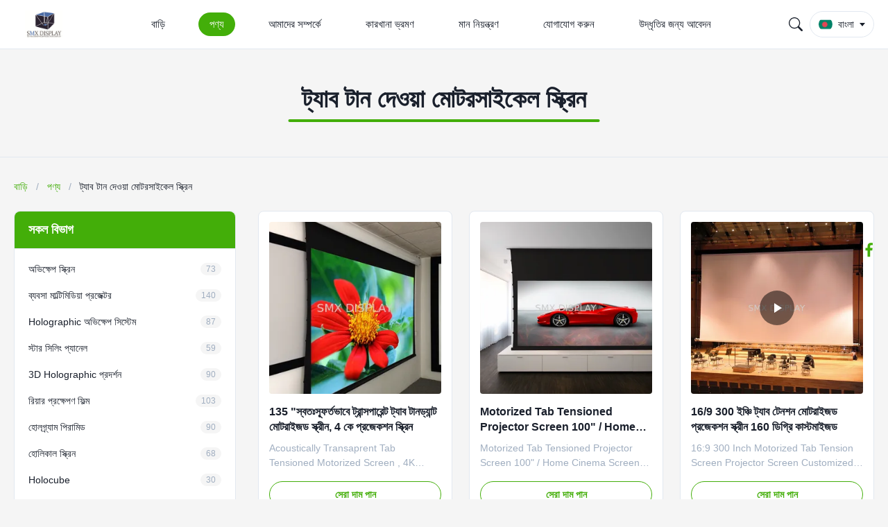

--- FILE ---
content_type: text/html
request_url: https://bengali.hologram3ddisplay.com/supplier-81259-tab-tensioned-motorized-screen
body_size: 44163
content:

<!DOCTYPE html>
<html lang="bn">
<head>
	<meta charset="utf-8">
	<meta http-equiv="X-UA-Compatible" content="IE=edge">
	<meta name="viewport" content="width=device-width, initial-scale=1.0">
    <title>ট্যাব টান দেওয়া মোটরসাইকেল স্ক্রিন কারখানা,  ট্যাব টান দেওয়া মোটরসাইকেল স্ক্রিন পণ্য চীন থেকে</title>
        <meta name="keywords" content="চীন ট্যাব টান দেওয়া মোটরসাইকেল স্ক্রিন, ট্যাব টান দেওয়া মোটরসাইকেল স্ক্রিন কারখানা, কেনা ট্যাব টান দেওয়া মোটরসাইকেল স্ক্রিন, ভাল মানের ট্যাব টান দেওয়া মোটরসাইকেল স্ক্রিন" />
            <meta name="description" content=" ট্যাব টান দেওয়া মোটরসাইকেল স্ক্রিন থেকে ট্যাব টান দেওয়া মোটরসাইকেল স্ক্রিন কারখানা, আমরা ভাল মানের প্রদান ট্যাব টান দেওয়া মোটরসাইকেল স্ক্রিন চীন থেকে." />
    <style>img[src$="load_icon.gif"]{object-fit:scale-down !important}.leave-message-dialog ul,.leave-message-dialog li{list-style:none}.leave-message-dialog{background-color:rgba(0,0,0,0.5);position:fixed;top:0;right:0;bottom:0;left:0;z-index:11000;font-family:Roboto !important}.leave-message-dialog input{font-family:Roboto !important}.leave-message-dialog .dialog-content-pql{min-width:600px;box-sizing:border-box;position:absolute;left:50%;top:50%;-webkit-transform:translate(-50%,-50%);-moz-transform:translate(-50%,-50%);-o-transform:translate(-50%,-50%);-ms-transform:translate(-50%,-50%);transform:translate(-50%,-50%);background-color:#fff;border-radius:4px;padding:41px 47px 34px}.leave-message-dialog .dialog-content-pql-id{min-width:716px}.leave-message-dialog .close{position:absolute;width:15px;height:15px;top:22px;right:27px;cursor:pointer}.leave-message-dialog .close:before,.leave-message-dialog .close:after{position:absolute;content:"";background-color:#707070;width:15px;height:2px;top:50%;left:0}.leave-message-dialog .close:before{transform:rotate(45deg)}.leave-message-dialog .close:after{transform:rotate(-45deg)}.leave-message-dialog .title{font-size:24px;color:#333;text-align:center;line-height:1.5;font-weight:bold}.leave-message-dialog p{margin:0}.leave-message-dialog .form{width:100%;margin-top:22px}.leave-message-dialog .form input,.leave-message-dialog .form .textarea{background-color:#f5f5f5;font-family:robot !important}.leave-message-dialog .form input,.leave-message-dialog .form textarea{display:block;width:100%;font-size:16px;border-radius:4px;border:0;outline:0;box-sizing:border-box;padding:12px 19px;line-height:20px;margin-bottom:15px;text-indent:0}.leave-message-dialog .form input{height:44px}.leave-message-dialog .form .textarea{position:relative}.leave-message-dialog .form textarea{font-size:14px;height:180px;background-color:transparent;position:relative;z-index:1}textarea::-webkit-input-placeholder{font-family:robot !important}.leave-message-dialog .form::-webkit-input-placeholder{font-size:16px;color:#999}.leave-message-dialog .form:-moz-placeholder{font-size:16px;color:#999}.leave-message-dialog .form::-moz-placeholder{font-size:16px;color:#999}.leave-message-dialog .form:-ms-input-placeholder{font-size:16px;color:#999}.leave-message-dialog .form #submitStart{margin:0 auto}.leave-message-dialog .form #submitStart:hover{filter:brightness(110%)}.dialog-content-pql-id .img{width:100%;height:200px;border-radius:2px;display:inline-block;position:relative}.dialog-content-pql-id .img img{max-width:100%;max-height:100%;position:absolute;left:50%;top:50%;transform:translate(-50%,-50%)}.dialog-content-pql-id .left{width:200px;float:left}.dialog-content-pql-id .titlep{word-wrap:break-word;display:-webkit-box;-webkit-box-orient:vertical;-webkit-line-clamp:2;overflow:hidden;line-height:20px;margin-top:10px}.dialog-content-pql-id .left ul{list-style:none;margin-top:20px}.dialog-content-pql-id .left ul li{list-style:none;margin-top:6px}.dialog-content-pql-id .left ul li span:first-child{overflow:hidden;text-overflow:ellipsis;white-space:nowrap;display:inline-block;width:100%;line-height:22px}.dialog-content-pql-id .left ul li span:last-child{overflow:hidden;text-overflow:ellipsis;white-space:nowrap;display:inline-block;width:100%;line-height:22px}.dialog-content-pql-id .right{width:400px;float:right;margin-left:20px}.dialog-content-pql-id .title{text-align:left;word-wrap:break-word;display:-webkit-box;-webkit-box-orient:vertical;-webkit-line-clamp:2;overflow:hidden}.dialog-content-pql-id input{width:100%;height:40px;margin-top:20px;border:0;outline:0;background:#f5f5f5;text-indent:16px;font-size:16px}.dialog-content-pql .btn{background:#0f75bd;width:200px;height:40px !important;border-radius:4px !important;text-align:center;line-height:40px;font-size:18px;color:#fff;margin-top:30px;cursor:pointer}.dialog-content-pql .btn:hover{filter:brightness(110%)}.dialog-content-pql-id .mr{position:absolute;width:70px;height:40px;bottom:0;left:0;line-height:40px;text-align:center;color:#757575}.dialog-content-pql-id .mr::before{position:absolute;content:"";display:block;border:5px solid #000;border-color:#000 transparent transparent transparent;top:50%;transform:translateY(-50%);right:5px;margin-top:3px}.dialog-content-pql-id .mr ul{position:absolute;width:100%;cursor:pointer;top:34px;background:#f5f5f5;box-shadow:0 3px 5px 0 rgba(0,0,0,.1);border:1px solid #ededed;display:none}.dialog-content-pql-id .mr:hover ul{display:block}.dialog-content-pql-ok .duihaook{width:80px;height:80px;margin:0 auto;margin-top:20px;margin-bottom:20px;position:relative}.dialog-content-pql-ok .duihaook::after{content:"";display:inline-block;background:#34da00;width:35px;height:12px;transform:rotate(45deg);position:absolute;left:16px;top:35px;border-radius:2px}.dialog-content-pql-ok .duihaook::before{content:"";display:inline-block;background:#a4ff94;width:50px;height:15px;transform:rotate(-45deg);position:absolute;left:32px;border-radius:2px;top:26px}.dialog-content-pql .error-pql{margin-top:-12px;margin-bottom:10px;color:red;display:none}.dialog-content-pql .icon-pql{width:20px;height:20px;display:inline-block;vertical-align:middle;background:red;border-radius:50%}.dialog-content-pql .icon-pql img{width:100%;height:100%}.dialog-content-pql-id .mr #Mr{font-size:14px}.leave-message-dialog .dialog-content-pql-id-hand .form textarea{height:190px}#dialog-content-pql-ok{min-width:460px}.dialog-content-pql-id .titlep,.dialog-content-pql-id .left ul li{font-size:16px}:root{--color-primary:#43ae09;--color-secondary:#f5f5f5;--color-accent:#0052cc;--color-text:#1a202c;--color-text-secondary:#a0aec0;--color-background:#f5f5f5;--color-white:#fff;--color-border:#e2e8f0;--font-family-heading:'Helvetica',sans-serif;--font-family-body:'Verdana',sans-serif;--font-family-quote:'Times New Roman',serif;--border-radius-sm:4px;--border-radius-md:8px;--shadow-sm:0 4px 12px rgba(0,0,0,0.08);--shadow-lg:0 8px 20px rgba(0,0,0,0.1)}body{font-family:var(--font-family-body);color:var(--color-text);background-color:var(--color-background);margin:0;padding:0}h1,h2,h5,h6{margin:0;padding:0;font-size:inherit;font-weight:inherit}ul,li{list-style:none;margin:0;padding:0}a{text-decoration:none;color:inherit}a:hover{text-decoration:none}.full-header-wrapper *{margin:0;padding:0;box-sizing:border-box;font-family:var(--font-family-heading)}.full-header-wrapper{width:100%;background-color:var(--color-white);border-bottom:1px solid var(--color-border);position:fixed;top:0;z-index:999;transition:background-color .3s ease,box-shadow .3s ease}.full-header-wrapper.scrolled{background-color:rgba(255,255,255,0.85);backdrop-filter:blur(10px);-webkit-backdrop-filter:blur(10px);box-shadow:var(--shadow-sm)}.full-header-container{max-width:1400px;margin:0 auto;padding:0 20px;display:flex;justify-content:space-between;align-items:center;height:70px;position:relative}.full-header-logo{display:flex;align-items:center;text-decoration:none}.full-header-logo img{height:40px;margin-right:8px}.full-header-logo span{font-size:18px;font-weight:600;color:var(--color-text)}.full-header-menu{display:flex;align-items:center;position:relative;height:100%}.full-header-item{list-style:none;margin:0 16px;height:100%;display:flex;align-items:center;position:relative}.full-header-link{text-decoration:none;color:var(--color-text);font-size:15px;font-weight:500;padding:8px 16px;display:block;transition:color .3s ease,background-color .3s ease;white-space:nowrap;border-radius:20px}.full-header-item:hover>.full-header-link{color:var(--color-white);background-color:var(--color-primary)}.full-header-item.active>.full-header-link{color:var(--color-white);background-color:var(--color-primary)}.full-header-underline{position:absolute;bottom:0;height:3px;background:var(--color-primary);border-radius:3px 3px 0 0;transition:left .3s cubic-bezier(0.25,0.1,0.25,1),width .3s cubic-bezier(0.25,0.1,0.25,1);pointer-events:none;display:none}.full-header-actions{display:flex;align-items:center;gap:16px}.full-header-search-container{position:relative;width:40px;height:40px}.full-header-search-button{position:relative;width:40px;height:40px;background:0;border:0;color:var(--color-text);cursor:pointer;display:flex;align-items:center;justify-content:center;z-index:1010;transition:color .3s ease;padding:0}.full-header-search-button:hover{color:var(--color-primary)}.full-header-search-button svg{width:20px;height:20px}.full-header-search-input{position:absolute;right:0;top:0;width:214px;height:40px;padding:0 45px 0 15px;border:1px solid var(--color-border);border-radius:20px;background-color:var(--color-white);font-size:14px;outline:0;transform-origin:right center;transform:scaleX(0);opacity:0;transition:transform .3s ease,opacity .3s ease,border-color .3s ease;box-shadow:var(--shadow-sm);z-index:1005;font-family:var(--font-family-body)}.full-header-search-input:focus{border-color:var(--color-primary)}.full-header-search-container.expanded .full-header-search-input{transform:scaleX(1);opacity:1}.full-header-inquiry-btn{padding:8px 16px;border:1px solid var(--color-primary);border-radius:20px;background-color:transparent;color:var(--color-primary);font-size:14px;font-weight:500;cursor:pointer;transition:all .3s ease;position:relative;z-index:1000;white-space:nowrap}.full-header-inquiry-btn:hover{background-color:var(--color-primary);color:var(--color-white)}.full-header-hamburger{display:none;background:0;border:0;font-size:20px;color:var(--color-text);cursor:pointer}.full-header-lang-switcher{position:relative}.full-header-lang-current{display:flex;align-items:center;border:1px solid var(--color-border);padding:8px 12px;cursor:pointer;transition:border-color .3s ease;border-radius:50px;white-space:nowrap}.full-header-lang-current:hover{border-color:var(--color-primary)}.full-header-lang-current img,.full-header-lang-current svg{width:20px;height:20px;margin-right:8px;object-fit:cover;border-radius:50%}.full-header-lang-current span{font-size:14px;color:var(--color-text)}.full-header-lang-current::after{content:'';display:inline-block;width:0;height:0;border-left:4px solid transparent;border-right:4px solid transparent;border-top:5px solid var(--color-text);margin-left:8px;transition:transform .3s ease}.full-header-lang-switcher.open .full-header-lang-current::after{transform:rotate(180deg)}.full-header-lang-dropdown{display:none;position:absolute;top:calc(100% + 5px);right:0;background-color:var(--color-white);border:1px solid var(--color-border);box-shadow:var(--shadow-sm);max-height:300px;overflow-y:auto;z-index:1001;min-width:150px;border-radius:var(--border-radius-sm)}.full-header-lang-dropdown.active{display:block}.full-header-lang-list{list-style:none;margin:0;padding:5px 0}.full-header-lang-item a{display:flex;align-items:center;padding:8px 15px;text-decoration:none;color:var(--color-text);font-size:14px;transition:background-color .3s ease,color .3s ease}.full-header-lang-item a:hover{background-color:var(--color-background);color:var(--color-primary)}.full-header-lang-item img,.full-header-lang-item svg{width:20px;height:20px;margin-right:10px;object-fit:cover;border-radius:50%}.full-header-dropdown-menu{display:none;position:absolute;top:100%;left:0;background-color:var(--color-white);box-shadow:var(--shadow-sm);border-radius:var(--border-radius-sm);padding:10px 0;list-style:none;min-width:200px;z-index:1000}.full-header-item:hover>.full-header-dropdown-menu{display:block}.full-header-dropdown-item{position:relative}.full-header-dropdown-item a{padding:10px 20px;display:block;color:var(--color-text);text-decoration:none;font-size:14px;white-space:nowrap;transition:background-color .3s,color .3s}.full-header-dropdown-item a:hover{background-color:var(--color-background);color:var(--color-primary)}.full-header-dropdown-item--has-submenu::after{content:'›';position:absolute;right:15px;top:50%;transform:translateY(-50%);font-size:18px;color:var(--color-text-secondary)}.full-header-submenu{display:none;position:absolute;top:0;left:100%;background-color:var(--color-white);box-shadow:var(--shadow-sm);border-radius:var(--border-radius-sm);padding:10px 0;list-style:none;min-width:200px}.full-header-dropdown-item:hover>.full-header-submenu{display:block}.floating-social-bar-container{position:fixed;top:50%;right:0;transform:translateY(-50%);z-index:1000}.floating-social-bar-list{list-style:none;margin:0;padding:5px}.floating-social-bar-list li{margin:0;padding:0}.floating-social-bar-item a{display:flex;align-items:center;justify-content:flex-end;width:44px;height:44px;text-decoration:none;transition:background-color .3s ease;overflow:visible;padding-right:10px;box-sizing:border-box;border-radius:var(--border-radius-sm) 0 0 var(--border-radius-sm);position:relative}.floating-social-bar-item a:hover{background-color:var(--color-white);border:1px solid #43ae09;border-left:0;border-radius:0}.floating-social-bar-label{position:absolute;right:100%;top:-1px;bottom:-1px;display:flex;align-items:center;padding:0 10px;background-color:var(--color-white);border-radius:var(--border-radius-sm) 0 0 var(--border-radius-sm);font-size:14px;white-space:nowrap;font-weight:bold;opacity:0;visibility:hidden;transition:opacity .3s ease,visibility .3s ease;pointer-events:none;font-family:var(--font-family-body);color:#43ae09;border:1px solid #43ae09;border-right:0}.floating-social-bar-item a:hover .floating-social-bar-label{opacity:1;visibility:visible}:root{--container-width:1400px;--gap-large:32px;--gap-medium:24px;--gap-small:16px}#main-content{margin-top:70px}li{list-style:none}.page-wrapper{max-width:var(--container-width);margin:0 auto;padding:var(--gap-large) 20px}.page-layout-grid{display:grid;grid-template-columns:320px 1fr;gap:var(--gap-large);align-items:start}.page-sidebar{display:flex;flex-direction:column;gap:var(--gap-large);position:sticky;top:90px}.product-listing-area{display:flex;flex-direction:column}.product-grid{display:grid;grid-template-columns:repeat(3,1fr);gap:var(--gap-medium);margin-bottom:var(--gap-large)}.page-title-component-container{padding:50px 0;background-color:var(--color-background);text-align:center;border-bottom:1px solid var(--color-border);overflow:hidden}.page-title-component-wrapper{display:inline-block;position:relative;padding-bottom:10px}@keyframes page-title-fade-in-up{from{opacity:0;transform:translateY(20px)}to{opacity:1;transform:translateY(0)}}.page-title-component-text{font-size:36px;font-weight:600;color:var(--color-text);margin:0;padding:0 10px;line-height:1.3;position:relative;z-index:1;animation:page-title-fade-in-up .8s .1s cubic-bezier(0.215,0.61,0.355,1) both;font-family:var(--font-family-heading)}.page-title-component-decoration{position:absolute;bottom:0;left:50%;transform:translateX(-50%);width:0;height:4px;background-color:var(--color-primary);z-index:0;transition:width 1s cubic-bezier(0.23,1,0.32,1) .4s;border-radius:2px}.page-title-component-subtitle{font-size:16px;color:var(--color-text-secondary);margin-top:10px;line-height:1.5;font-weight:400;position:relative;z-index:1;padding:0 10px;animation:page-title-fade-in-up .8s .2s cubic-bezier(0.215,0.61,0.355,1) both;font-family:var(--font-family-body)}.breadcrumb-component{font-size:14px;color:var(--color-text-secondary);line-height:1.5;white-space:nowrap;overflow:hidden;text-overflow:ellipsis;margin-bottom:var(--gap-medium);font-family:var(--font-family-body)}.breadcrumb-component a{color:var(--color-primary);text-decoration:none}.breadcrumb-component a:hover{text-decoration:underline}.breadcrumb-component .breadcrumb-separator{margin:0 8px;color:var(--color-text-secondary)}.breadcrumb-component .breadcrumb-current{display:inline;font-size:inherit;font-weight:inherit;color:var(--color-text)}.side-nav-category-container{width:100%;font-family:var(--font-family-body);background-color:var(--color-white);box-sizing:border-box;border:1px solid var(--color-border);border-radius:var(--border-radius-md)}.side-nav-category-header{padding:16px 20px;font-size:18px;font-weight:600;color:white;font-family:var(--font-family-heading);border-bottom:1px solid var(--color-border);background-color:#43ae09;border-top-left-radius:var(--border-radius-md);border-top-right-radius:var(--border-radius-md)}.side-nav-category-list{list-style:none;margin:0;padding:10px}.side-nav-category-item{position:relative}.side-nav-category-item>a{display:flex;align-items:center;padding:10px;text-decoration:none;color:var(--color-text);font-size:14px;transition:background-color .2s ease,color .2s ease;border-radius:var(--border-radius-sm)}.side-nav-category-item:hover>a,.side-nav-category-item.active>a{background-color:var(--color-secondary);color:var(--color-primary)}.side-nav-category-item>a .side-nav-category-name{white-space:nowrap;overflow:hidden;text-overflow:ellipsis;margin-right:10px;flex-grow:1}.side-nav-category-toggle{cursor:pointer;font-size:16px;width:1em;text-align:center;margin-right:8px;flex-shrink:0;transition:transform .3s ease}.side-nav-category-item.open>a>.side-nav-category-toggle{transform:rotate(90deg)}.side-nav-category-submenu{display:none;padding-left:25px}.side-nav-category-item.open>.side-nav-category-submenu{display:block}.side-nav-category-count{font-size:12px;color:var(--color-text-secondary);white-space:nowrap;background-color:var(--color-background);border-radius:10px;padding:2px 8px;margin-left:auto;transition:all .2s ease}.side-nav-category-item:hover>a .side-nav-category-count,.side-nav-category-item.active>a .side-nav-category-count{background-color:var(--color-primary);color:var(--color-white)}.business-card-container{font-family:var(--font-family-body);width:100%;background:var(--color-white);border-radius:var(--border-radius-md);box-shadow:var(--shadow-sm);overflow:hidden;text-align:center;color:var(--color-text);border:1px solid var(--color-border)}.business-card-header{background:var(--color-background);padding-top:40px;padding-bottom:40px;position:relative}.business-card-avatar{width:60px;height:60px;border-radius:50%;border:4px solid var(--color-white);overflow:hidden;margin:0 auto;position:absolute;bottom:-30px;left:50%;transform:translateX(-50%);background:var(--color-background);display:flex;align-items:center;justify-content:center;box-shadow:var(--shadow-sm)}.business-card-avatar img{width:100%;height:100%;object-fit:cover}.business-card-avatar svg{width:70%;height:70%}.business-card-body{padding:65px 20px 25px}.business-card-name{font-size:22px;font-weight:600;margin:0;color:var(--color-text);font-family:var(--font-family-heading)}.business-card-title{font-size:15px;color:var(--color-text-secondary);margin:4px 0 20px;font-weight:400}.business-card-contact{display:flex;justify-content:center;gap:18px;list-style:none;padding:0;margin:0}.business-card-contact a{color:var(--color-text-secondary);display:inline-block;transition:color .3s,transform .3s}.business-card-contact a:hover{color:var(--color-primary);transform:translateY(-3px)}.business-card-footer{background:var(--color-background);padding:15px 20px;border-top:1px solid var(--color-border)}.business-card-socials{display:flex;justify-content:center;gap:22px;list-style:none;padding:0;margin:0}.business-card-socials a{color:var(--color-text-secondary);display:inline-block;transition:all .3s ease}.business-card-socials a:hover{transform:scale(1.2);color:var(--color-primary)}.product-card-vertical-container{box-sizing:border-box;width:100%;border:1px solid var(--color-border);background-color:var(--color-white);overflow:hidden;transition:box-shadow .3s ease-in-out,transform .3s ease-in-out;font-family:var(--font-family-body);border-radius:var(--border-radius-md)}.product-card-vertical-container:hover{box-shadow:var(--shadow-lg);transform:translateY(-5px)}.product-card-vertical-media-link{display:block;position:relative;margin:15px;overflow:hidden;border-radius:var(--border-radius-sm)}.product-card-vertical-media-link::before{content:"";display:block;padding-top:100%}.product-card-vertical-image{position:absolute;top:0;left:0;width:100%;height:100%;object-fit:cover;border:0;transition:transform .3s ease}.product-card-vertical-container:hover .product-card-vertical-image{transform:scale(1.05)}.product-card-vertical-video-icon{position:absolute;top:50%;left:50%;transform:translate(-50%,-50%);width:50px;height:50px;background-color:rgba(0,0,0,0.5);border-radius:50%;display:flex;align-items:center;justify-content:center;pointer-events:none}.product-card-vertical-video-icon svg{width:24px;height:24px;fill:var(--color-white)}.product-card-vertical-info{padding:0 15px 25px 15px;text-align:left}.product-card-vertical-name{font-size:16px;font-weight:600;color:var(--color-text);line-height:1.4;margin-bottom:8px;display:-webkit-box;-webkit-line-clamp:2;-webkit-box-orient:vertical;overflow:hidden;text-overflow:ellipsis;height:45px;font-family:var(--font-family-heading)}.product-card-vertical-name a{color:inherit;text-decoration:none}.product-card-vertical-name a:hover{color:var(--color-primary)}.product-card-vertical-desc{font-size:14px;color:var(--color-text-secondary);line-height:1.5;margin-bottom:16px;display:-webkit-box;-webkit-line-clamp:2;-webkit-box-orient:vertical;overflow:hidden;text-overflow:ellipsis;height:42px}.product-card-vertical-action{margin-top:auto}.product-card-vertical-button{display:inline-block;width:100%;padding:8px 15px;font-size:14px;font-weight:700;color:var(--color-primary);background-color:transparent;border:1px solid var(--color-primary);border-radius:20px;text-align:center;cursor:pointer;transition:color .3s ease-in-out,background-color .3s ease-in-out;height:38px;box-sizing:border-box;font-family:var(--font-family-heading)}.product-card-vertical-button:hover{color:var(--color-white);background-color:var(--color-primary)}.b2b-pagination-container{display:flex;justify-content:center;align-items:center;font-family:var(--font-family-body);font-size:14px;margin:30px 0;user-select:none}.b2b-pagination-item{display:inline-flex;align-items:center;justify-content:center;min-width:38px;height:38px;padding:0 10px;margin:0 5px;border:1px solid var(--color-border);border-radius:var(--border-radius-sm);color:var(--color-text);background-color:var(--color-white);text-decoration:none;transition:all .2s ease-in-out;cursor:pointer;box-sizing:border-box}a.b2b-pagination-item:hover{border-color:var(--color-primary);color:var(--color-primary);background-color:var(--color-secondary)}.b2b-pagination-item.active{border-color:var(--color-primary);background-color:var(--color-primary);color:var(--color-white);font-weight:bold;cursor:default}.b2b-pagination-item.disabled{color:var(--color-text-secondary);background-color:var(--color-background);border-color:var(--color-border);cursor:not-allowed}.b2b-footer-wrapper{position:relative;background-image:url('/photo/hologram3ddisplay/tplimg/20250918471686.jpg');background-size:cover;background-position:center;color:#bdc3c7;font-family:Arial,sans-serif;font-size:14px;line-height:1.6}.b2b-footer-overlay{background-color:rgba(0,0,0,0.5);padding-top:50px}.b2b-footer-container{max-width:1200px;margin:0 auto;padding:0 20px;display:flex;justify-content:space-between;flex-wrap:wrap}.b2b-footer-column{width:23%;padding:0 15px;box-sizing:border-box;margin-bottom:30px}.b2b-footer-column .b2b-footer-title{font-size:18px;color:#fff;margin-top:0;margin-bottom:25px;padding-bottom:10px;border-bottom:1px solid #4a627a;font-weight:600}.b2b-footer-column p,.b2b-footer-column li{margin-bottom:12px}.b2b-footer-link-list>li{transition:transform .3s ease,color .3s ease}.b2b-footer-link-list>li:hover{transform:translateY(-5px) scale(1.2);color:var(--color-primary)}.b2b-footer-column a{color:#bdc3c7;text-decoration:none;transition:color .3s ease}.b2b-footer-column a:hover{color:var(--color-primary);text-decoration:none}.b2b-footer-logo-img{max-width:220px;height:auto;margin-bottom:15px}.b2b-footer-slogan{font-style:italic}.b2b-footer-social-links{margin-top:20px}.b2b-footer-social-links a{display:inline-block;margin-right:15px;font-size:16px;text-decoration:none}.b2b-footer-link-list,.b2b-footer-contact-list{list-style:none;padding:0;margin:0}.b2b-footer-contact-list strong{color:#ecf0f1;margin-right:5px}.b2b-footer-inquiry-btn{display:inline-block;background-color:#368e07;color:#fff;padding:10px 25px;border-radius:4px;text-decoration:none;font-weight:bold;margin-top:15px;transition:background-color .3s ease;border:0;cursor:pointer}.b2b-footer-inquiry-btn:hover{background-color:#5fbf29;color:#fff;text-decoration:none}.b2b-footer-copyright-bar{text-align:center;padding:20px 0;margin-top:20px;border-top:1px solid #4a627a;font-size:13px;color:#95a5a6}.b2b-footer-copyright-bar p{margin:0}.b2b-footer-copyright-bar a{color:#bdc3c7;text-decoration:none}.b2b-footer-copyright-bar a:hover{color:#fff}
</style>   
				

<meta property="og:title" content="ট্যাব টান দেওয়া মোটরসাইকেল স্ক্রিন কারখানা,  ট্যাব টান দেওয়া মোটরসাইকেল স্ক্রিন পণ্য চীন থেকে" />
<meta property="og:description" content=" ট্যাব টান দেওয়া মোটরসাইকেল স্ক্রিন থেকে ট্যাব টান দেওয়া মোটরসাইকেল স্ক্রিন কারখানা, আমরা ভাল মানের প্রদান ট্যাব টান দেওয়া মোটরসাইকেল স্ক্রিন চীন থেকে." />
<meta property="og:type" content="product" />
<meta property="og:availability" content="instock" />
<meta property="og:site_name" content="Shenzhen SMX Display Technology Co.,Ltd" />
<meta property="og:url" content="https://bengali.hologram3ddisplay.com/supplier-81259-tab-tensioned-motorized-screen" />
<meta property="og:image" content="https://bengali.hologram3ddisplay.com/photo/pt5582177-135_acoustically_transaprent_tab_tensioned_motorized_screen_4k_projection_screen.jpg" />
<link rel="canonical" href="https://bengali.hologram3ddisplay.com/supplier-81259-tab-tensioned-motorized-screen" />
<link rel="stylesheet" type="text/css" href="/js/guidefirstcommon.css" />
<link rel="stylesheet" type="text/css" href="/js/guidecommon_99709.css" />
<style type="text/css">
/*<![CDATA[*/
.consent__cookie {position: fixed;top: 0;left: 0;width: 100%;height: 0%;z-index: 100000;}.consent__cookie_bg {position: fixed;top: 0;left: 0;width: 100%;height: 100%;background: #000;opacity: .6;display: none }.consent__cookie_rel {position: fixed;bottom:0;left: 0;width: 100%;background: #fff;display: -webkit-box;display: -ms-flexbox;display: flex;flex-wrap: wrap;padding: 24px 80px;-webkit-box-sizing: border-box;box-sizing: border-box;-webkit-box-pack: justify;-ms-flex-pack: justify;justify-content: space-between;-webkit-transition: all ease-in-out .3s;transition: all ease-in-out .3s }.consent__close {position: absolute;top: 20px;right: 20px;cursor: pointer }.consent__close svg {fill: #777 }.consent__close:hover svg {fill: #000 }.consent__cookie_box {flex: 1;word-break: break-word;}.consent__warm {color: #777;font-size: 16px;margin-bottom: 12px;line-height: 19px }.consent__title {color: #333;font-size: 20px;font-weight: 600;margin-bottom: 12px;line-height: 23px }.consent__itxt {color: #333;font-size: 14px;margin-bottom: 12px;display: -webkit-box;display: -ms-flexbox;display: flex;-webkit-box-align: center;-ms-flex-align: center;align-items: center }.consent__itxt i {display: -webkit-inline-box;display: -ms-inline-flexbox;display: inline-flex;width: 28px;height: 28px;border-radius: 50%;background: #e0f9e9;margin-right: 8px;-webkit-box-align: center;-ms-flex-align: center;align-items: center;-webkit-box-pack: center;-ms-flex-pack: center;justify-content: center }.consent__itxt svg {fill: #3ca860 }.consent__txt {color: #a6a6a6;font-size: 14px;margin-bottom: 8px;line-height: 17px }.consent__btns {display: -webkit-box;display: -ms-flexbox;display: flex;-webkit-box-orient: vertical;-webkit-box-direction: normal;-ms-flex-direction: column;flex-direction: column;-webkit-box-pack: center;-ms-flex-pack: center;justify-content: center;flex-shrink: 0;}.consent__btn {width: 280px;height: 40px;line-height: 40px;text-align: center;background: #3ca860;color: #fff;border-radius: 4px;margin: 8px 0;-webkit-box-sizing: border-box;box-sizing: border-box;cursor: pointer;font-size:14px}.consent__btn:hover {background: #00823b }.consent__btn.empty {color: #3ca860;border: 1px solid #3ca860;background: #fff }.consent__btn.empty:hover {background: #3ca860;color: #fff }.open .consent__cookie_bg {display: block }.open .consent__cookie_rel {bottom: 0 }@media (max-width: 760px) {.consent__btns {width: 100%;align-items: center;}.consent__cookie_rel {padding: 20px 24px }}.consent__cookie.open {display: block;}.consent__cookie {display: none;}
/*]]>*/
</style>
<style type="text/css">
/*<![CDATA[*/
@media only screen and (max-width:640px){.contact_now_dialog .content-wrap .desc{background-image:url(/images/cta_images/bg_s.png) !important}}.contact_now_dialog .content-wrap .content-wrap_header .cta-close{background-image:url(/images/cta_images/sprite.png) !important}.contact_now_dialog .content-wrap .desc{background-image:url(/images/cta_images/bg_l.png) !important}.contact_now_dialog .content-wrap .cta-btn i{background-image:url(/images/cta_images/sprite.png) !important}.contact_now_dialog .content-wrap .head-tip img{content:url(/images/cta_images/cta_contact_now.png) !important}.cusim{background-image:url(/images/imicon/im.svg) !important}.cuswa{background-image:url(/images/imicon/wa.png) !important}.cusall{background-image:url(/images/imicon/allchat.svg) !important}
/*]]>*/
</style>
<script type="text/javascript" src="/js/guidefirstcommon.js"></script>
<script type="text/javascript">
/*<![CDATA[*/
window.isvideotpl = 2;window.detailurl = '';
var colorUrl = '';var isShowGuide = 2;var showGuideColor = 0;var im_appid = 10003;var im_msg="Good day, what product are you looking for?";

var cta_cid = 4755;var use_defaulProductInfo = 1;var cta_pid = 0;var test_company = 0;var webim_domain = '';var company_type = 0;var cta_equipment = 'pc'; var setcookie = 'setwebimCookie(0,0,0)'; var whatsapplink = "https://wa.me/8613760256420?text=Hi%2C+Shenzhen+SMX+Display+Technology+Co.%2CLtd%2C+I%27m+interested+in+your+products."; function insertMeta(){var str = '<meta name="mobile-web-app-capable" content="yes" /><meta name="viewport" content="width=device-width, initial-scale=1.0" />';document.head.insertAdjacentHTML('beforeend',str);} var element = document.querySelector('a.footer_webim_a[href="/webim/webim_tab.html"]');if (element) {element.parentNode.removeChild(element);}

var colorUrl = '';
var aisearch = 0;
var selfUrl = '';
window.playerReportUrl='/vod/view_count/report';
var query_string = ["Products","Show",81259];
var g_tp = '';
var customtplcolor = 99709;
var str_chat = 'চ্যাট';
				var str_call_now = 'এখনই ফোন করো';
var str_chat_now = 'এখন চ্যাট করুন';
var str_contact1 = 'সেরা দাম পান';var str_chat_lang='bengali';var str_contact2 = 'মূল্য পান';var str_contact2 = 'সেরা মূল্য';var str_contact = 'যোগাযোগ';
window.predomainsub = "";
/*]]>*/
</script>
</head>
<body>
<img src="/logo.gif" style="display:none" alt="logo"/>
<a style="display: none!important;" title="Shenzhen SMX Display Technology Co.,Ltd" class="float-inquiry" href="/contactnow.html" onclick='setinquiryCookie("{\"showproduct\":0,\"pid\":0,\"name\":\"\",\"source_url\":\"\",\"picurl\":\"\",\"propertyDetail\":[],\"username\":\"Ms. Alina Deng\",\"viewTime\":\"\\u0997\\u09a4 \\u09b2\\u0997\\u0987\\u09a8 : 0 \\u0998\\u09a8\\u09cd\\u099f\\u09be\\u09b0 26 \\u09ae\\u09bf\\u09a8\\u09bf\\u099f \\u09aa\\u09c2\\u09b0\\u09cd\\u09ac\\u09c7\",\"subject\":\"\\u09a6\\u09af\\u09bc\\u09be \\u0995\\u09b0\\u09c7 \\u0986\\u09ae\\u09be\\u0995\\u09c7 \\u09ad\\u09be\\u09b2\\u09cb \\u09a6\\u09be\\u09ae \\u09aa\\u09be\\u09a0\\u09be\\u09a4\\u09c7\",\"countrycode\":\"\"}");'></a>
<style type="text/css">.vr-asidebox {position: fixed; bottom: 290px; left: 16px; width: 160px; height: 90px; background: #eee; overflow: hidden; border: 4px solid rgba(4, 120, 237, 0.24); box-shadow: 0px 8px 16px rgba(0, 0, 0, 0.08); border-radius: 8px; display: none; z-index: 1000; } .vr-small {position: fixed; bottom: 290px; left: 16px; width: 72px; height: 90px; background: url(/images/ctm_icon_vr.png) no-repeat center; background-size: 69.5px; overflow: hidden; display: none; cursor: pointer; z-index: 1000; display: block; text-decoration: none; } .vr-group {position: relative; } .vr-animate {width: 160px; height: 90px; background: #eee; position: relative; } .js-marquee {/*margin-right: 0!important;*/ } .vr-link {position: absolute; top: 0; left: 0; width: 100%; height: 100%; display: none; } .vr-mask {position: absolute; top: 0px; left: 0px; width: 100%; height: 100%; display: block; background: #000; opacity: 0.4; } .vr-jump {position: absolute; top: 0px; left: 0px; width: 100%; height: 100%; display: block; background: url(/images/ctm_icon_see.png) no-repeat center center; background-size: 34px; font-size: 0; } .vr-close {position: absolute; top: 50%; right: 0px; width: 16px; height: 20px; display: block; transform: translate(0, -50%); background: rgba(255, 255, 255, 0.6); border-radius: 4px 0px 0px 4px; cursor: pointer; } .vr-close i {position: absolute; top: 0px; left: 0px; width: 100%; height: 100%; display: block; background: url(/images/ctm_icon_left.png) no-repeat center center; background-size: 16px; } .vr-group:hover .vr-link {display: block; } .vr-logo {position: absolute; top: 4px; left: 4px; width: 50px; height: 14px; background: url(/images/ctm_icon_vrshow.png) no-repeat; background-size: 48px; }
</style>

<div data-content="content">

        
        
        
        
        
        <section id="header-content">
    <div id="page_header" class="full-header-wrapper">
        <div class="full-header-container">
            <a href="/" class="full-header-logo" title="Shenzhen SMX Display Technology Co.,Ltd" id="header-logo-link">
                <img src="/logo.gif" alt="Shenzhen SMX Display Technology Co.,Ltd" id="header-logo-img">
            </a>
            
                        <ul class="full-header-menu" id="header_nav_list">
                                <li class="full-header-item" data-nav-id="headHome">
                    <a href="/" title="বাড়ি" class="full-header-link" >বাড়ি</a>
                                    </li>
                                <li class="full-header-item" data-nav-id="productLi">
                    <a href="/products.html" title="পণ্য" class="full-header-link" >পণ্য</a>
                                        <ul class="full-header-dropdown-menu">
                                                <li
                            class="full-header-dropdown-item ">
                            <a href="/supplier-81262-projection-screens" title="গুণমান অভিক্ষেপ স্ক্রিন কারখানা">অভিক্ষেপ স্ক্রিন</a>
                                                    </li>
                                                <li
                            class="full-header-dropdown-item ">
                            <a href="/supplier-4108915-business-multimedia-projectors" title="গুণমান ব্যবসা মাল্টিমিডিয়া প্রজেক্টর কারখানা">ব্যবসা মাল্টিমিডিয়া প্রজেক্টর</a>
                                                    </li>
                                                <li
                            class="full-header-dropdown-item ">
                            <a href="/supplier-81251-holographic-projection-system" title="গুণমান Holographic অভিক্ষেপ সিস্টেম কারখানা">Holographic অভিক্ষেপ সিস্টেম</a>
                                                    </li>
                                                <li
                            class="full-header-dropdown-item ">
                            <a href="/supplier-453130-star-ceiling-panels" title="গুণমান স্টার সিলিং প্যানেল কারখানা">স্টার সিলিং প্যানেল</a>
                                                    </li>
                                                <li
                            class="full-header-dropdown-item ">
                            <a href="/supplier-81246-3d-holographic-display" title="গুণমান 3D Holographic প্রদর্শন কারখানা">3D Holographic প্রদর্শন</a>
                                                    </li>
                                                <li
                            class="full-header-dropdown-item ">
                            <a href="/supplier-81249-rear-projection-film" title="গুণমান রিয়ার প্রক্ষেপণ ফিল্ম কারখানা">রিয়ার প্রক্ষেপণ ফিল্ম</a>
                                                    </li>
                                                <li
                            class="full-header-dropdown-item ">
                            <a href="/supplier-81247-hologram-pyramid" title="গুণমান হোলগ্র্যাম পিরামিড কারখানা">হোলগ্র্যাম পিরামিড</a>
                                                    </li>
                                                <li
                            class="full-header-dropdown-item ">
                            <a href="/supplier-81250-holographic-screen" title="গুণমান হোলিকাল স্ক্রিন কারখানা">হোলিকাল স্ক্রিন</a>
                                                    </li>
                                                <li
                            class="full-header-dropdown-item ">
                            <a href="/supplier-81252-holocube" title="গুণমান Holocube কারখানা">Holocube</a>
                                                    </li>
                                                <li
                            class="full-header-dropdown-item ">
                            <a href="/supplier-81254-360-degree-holographic-display" title="গুণমান 360 ডিগ্রী হোলোগ্রিক ডিসপ্লে কারখানা">360 ডিগ্রী হোলোগ্রিক ডিসপ্লে</a>
                                                    </li>
                                                <li
                            class="full-header-dropdown-item ">
                            <a href="/supplier-81257-fixed-frame-screen" title="গুণমান স্থির ফ্রেম পর্দা কারখানা">স্থির ফ্রেম পর্দা</a>
                                                    </li>
                                                <li
                            class="full-header-dropdown-item ">
                            <a href="/supplier-81258-curved-projection-screen" title="গুণমান বক্র প্রজেকশন স্ক্রিন কারখানা">বক্র প্রজেকশন স্ক্রিন</a>
                                                    </li>
                                                <li
                            class="full-header-dropdown-item ">
                            <a href="/supplier-81259-tab-tensioned-motorized-screen" title="গুণমান ট্যাব টান দেওয়া মোটরসাইকেল স্ক্রিন কারখানা">ট্যাব টান দেওয়া মোটরসাইকেল স্ক্রিন</a>
                                                    </li>
                                                <li
                            class="full-header-dropdown-item ">
                            <a href="/supplier-81261-fast-fold-screens" title="গুণমান দ্রুত মোড়ানো স্ক্রিন কারখানা">দ্রুত মোড়ানো স্ক্রিন</a>
                                                    </li>
                                                <li
                            class="full-header-dropdown-item ">
                            <a href="/supplier-81263-projector-accessories" title="গুণমান প্রজেক্টর আনুষাঙ্গিক কারখানা">প্রজেক্টর আনুষাঙ্গিক</a>
                                                    </li>
                                                <li
                            class="full-header-dropdown-item ">
                            <a href="/supplier-387231-led-fan-hologram-projector" title="গুণমান এলইডি ফ্যান হলোগ্রাম প্রজেক্টর কারখানা">এলইডি ফ্যান হলোগ্রাম প্রজেক্টর</a>
                                                    </li>
                                                <li
                            class="full-header-dropdown-item ">
                            <a href="/supplier-81255-transparent-lcd-showcase" title="গুণমান স্বচ্ছ LCD শোকেস কারখানা">স্বচ্ছ LCD শোকেস</a>
                                                    </li>
                                            </ul>
                                    </li>
                                <li class="full-header-item" data-nav-id="headAboutUs">
                    <a href="/aboutus.html" title="আমাদের সম্পর্কে" class="full-header-link" >আমাদের সম্পর্কে</a>
                                    </li>
                                <li class="full-header-item" data-nav-id="headFactorytour">
                    <a href="/factory.html" title="কারখানা ভ্রমণ" class="full-header-link" >কারখানা ভ্রমণ</a>
                                    </li>
                                <li class="full-header-item" data-nav-id="headQualityControl">
                    <a href="/quality.html" title="মান নিয়ন্ত্রণ" class="full-header-link" >মান নিয়ন্ত্রণ</a>
                                    </li>
                                <li class="full-header-item" data-nav-id="headContactUs">
                    <a href="/contactus.html" title="যোগাযোগ" class="full-header-link" >যোগাযোগ করুন</a>
                                    </li>
                                <li class="full-header-item" data-nav-id="">
                    <a href="/contactnow.html" title="উদ্ধৃতি" class="full-header-link" target="_blank" >উদ্ধৃতির জন্য আবেদন</a>
                                    </li>
                                                <div class="full-header-underline" id="fullHeaderUnderline"></div>
            </ul>
                        <div class="full-header-actions" id="header-actions">
                <div class="full-header-search-container" id="fullHeaderSearchContainer">
                    <form method="post" onsubmit="return jsWidgetSearch(this,'');" id="header-search-form">
                        <input type="text" name="keyword" class="full-header-search-input" placeholder="অনুসন্ধান..."
                            id="fullHeaderSearchInput">
                        <button type="submit" class="full-header-search-button" id="fullHeaderSearchButton"
                            aria-label="Search">
                            <svg xmlns="http://www.w3.org/2000/svg" fill="currentColor" viewBox="0 0 16 16">
                                <path
                                    d="M11.742 10.344a6.5 6.5 0 1 0-1.397 1.398h-.001c.03.04.062.078.098.115l3.85 3.85a1 1 0 0 0 1.415-1.414l-3.85-3.85a1.007 1.007 0 0 0-.115-.1zM12 6.5a5.5 5.5 0 1 1-11 0 5.5 5.5 0 0 1 11 0z" />
                            </svg>
                        </button>
                    </form>
                </div>
                                <div class="full-header-lang-switcher" id="fullHeaderLangSwitcher">
                    <div class="full-header-lang-current" id="fullHeaderLangCurrent">
                                                                                                                                                                                                                                                                                                                                                                                                                                                                                                                                                                                                                                                                                                                                                                                                                                                                                                                        
                        <img src="[data-uri]" alt="bengali" id="current-lang-icon" />
                        <span id="current-lang-name">বাংলা</span>
                                                                                                                                                                    </div>
                    <div class="full-header-lang-dropdown" id="fullHeaderLangDropdown">
                        <ul class="full-header-lang-list" id="lang-list">
                                                        <li class="full-header-lang-item">
                                <a href="https://www.hologram3ddisplay.com/supplier-81259-tab-tensioned-motorized-screen" title="english">
                                    
                                    <img src="[data-uri]" alt="english" />
                                    <span>English</span>
                                </a>
                            </li>
                                                        <li class="full-header-lang-item">
                                <a href="https://french.hologram3ddisplay.com/supplier-81259-tab-tensioned-motorized-screen" title="french">
                                    
                                    <img src="[data-uri]" alt="français" />
                                    <span>Français</span>
                                </a>
                            </li>
                                                        <li class="full-header-lang-item">
                                <a href="https://german.hologram3ddisplay.com/supplier-81259-tab-tensioned-motorized-screen" title="german">
                                    
                                    <img src="[data-uri]" alt="Deutsch" />
                                    <span>Deutsch</span>
                                </a>
                            </li>
                                                        <li class="full-header-lang-item">
                                <a href="https://italian.hologram3ddisplay.com/supplier-81259-tab-tensioned-motorized-screen" title="italian">
                                    
                                    <img src="[data-uri]" alt="Italiano" />
                                    <span>Italiano</span>
                                </a>
                            </li>
                                                        <li class="full-header-lang-item">
                                <a href="https://russian.hologram3ddisplay.com/supplier-81259-tab-tensioned-motorized-screen" title="russian">
                                    
                                    <img src="[data-uri]" alt="Русский" />
                                    <span>Русский</span>
                                </a>
                            </li>
                                                        <li class="full-header-lang-item">
                                <a href="https://spanish.hologram3ddisplay.com/supplier-81259-tab-tensioned-motorized-screen" title="spanish">
                                    
                                    <img src="[data-uri]" alt="Español" />
                                    <span>Español</span>
                                </a>
                            </li>
                                                        <li class="full-header-lang-item">
                                <a href="https://portuguese.hologram3ddisplay.com/supplier-81259-tab-tensioned-motorized-screen" title="portuguese">
                                    
                                    <img src="[data-uri]" alt="português" />
                                    <span>Português</span>
                                </a>
                            </li>
                                                        <li class="full-header-lang-item">
                                <a href="https://dutch.hologram3ddisplay.com/supplier-81259-tab-tensioned-motorized-screen" title="dutch">
                                    
                                    <img src="[data-uri]" alt="Nederlandse" />
                                    <span>Nederlandse</span>
                                </a>
                            </li>
                                                        <li class="full-header-lang-item">
                                <a href="https://greek.hologram3ddisplay.com/supplier-81259-tab-tensioned-motorized-screen" title="greek">
                                    
                                    <img src="[data-uri]" alt="ελληνικά" />
                                    <span>Ελληνικά</span>
                                </a>
                            </li>
                                                        <li class="full-header-lang-item">
                                <a href="https://japanese.hologram3ddisplay.com/supplier-81259-tab-tensioned-motorized-screen" title="japanese">
                                    
                                    <img src="[data-uri]" alt="日本語" />
                                    <span>日本語</span>
                                </a>
                            </li>
                                                        <li class="full-header-lang-item">
                                <a href="https://korean.hologram3ddisplay.com/supplier-81259-tab-tensioned-motorized-screen" title="korean">
                                    
                                    <img src="[data-uri]" alt="한국" />
                                    <span>한국</span>
                                </a>
                            </li>
                                                        <li class="full-header-lang-item">
                                <a href="https://arabic.hologram3ddisplay.com/supplier-81259-tab-tensioned-motorized-screen" title="arabic">
                                    
                                    <img src="[data-uri]" alt="العربية" />
                                    <span>العربية</span>
                                </a>
                            </li>
                                                        <li class="full-header-lang-item">
                                <a href="https://hindi.hologram3ddisplay.com/supplier-81259-tab-tensioned-motorized-screen" title="hindi">
                                    
                                    <img src="[data-uri]" alt="हिन्दी" />
                                    <span>हिन्दी</span>
                                </a>
                            </li>
                                                        <li class="full-header-lang-item">
                                <a href="https://turkish.hologram3ddisplay.com/supplier-81259-tab-tensioned-motorized-screen" title="turkish">
                                    
                                    <img src="[data-uri]" alt="Türkçe" />
                                    <span>Türkçe</span>
                                </a>
                            </li>
                                                        <li class="full-header-lang-item">
                                <a href="https://indonesian.hologram3ddisplay.com/supplier-81259-tab-tensioned-motorized-screen" title="indonesian">
                                    
                                    <img src="[data-uri]" alt="indonesia" />
                                    <span>Indonesia</span>
                                </a>
                            </li>
                                                        <li class="full-header-lang-item">
                                <a href="https://vietnamese.hologram3ddisplay.com/supplier-81259-tab-tensioned-motorized-screen" title="vietnamese">
                                    
                                    <img src="[data-uri]" alt="tiếng Việt" />
                                    <span>Tiếng Việt</span>
                                </a>
                            </li>
                                                        <li class="full-header-lang-item">
                                <a href="https://thai.hologram3ddisplay.com/supplier-81259-tab-tensioned-motorized-screen" title="thai">
                                    
                                    <img src="[data-uri]" alt="ไทย" />
                                    <span>ไทย</span>
                                </a>
                            </li>
                                                        <li class="full-header-lang-item">
                                <a href="https://bengali.hologram3ddisplay.com/supplier-81259-tab-tensioned-motorized-screen" title="bengali">
                                    
                                    <img src="[data-uri]" alt="বাংলা" />
                                    <span>বাংলা</span>
                                </a>
                            </li>
                                                        <li class="full-header-lang-item">
                                <a href="https://persian.hologram3ddisplay.com/supplier-81259-tab-tensioned-motorized-screen" title="persian">
                                    
                                    <img src="[data-uri]" alt="فارسی" />
                                    <span>فارسی</span>
                                </a>
                            </li>
                                                        <li class="full-header-lang-item">
                                <a href="https://polish.hologram3ddisplay.com/supplier-81259-tab-tensioned-motorized-screen" title="polish">
                                    
                                    <img src="[data-uri]" alt="polski" />
                                    <span>Polski</span>
                                </a>
                            </li>
                                                    </ul>
                    </div>
                </div>
                            </div>
            <button class="full-header-hamburger" id="fullHeaderHamburger" aria-label="Toggle menu">
                <svg xmlns="http://www.w3.org/2000/svg" width="24" height="24" fill="currentColor" viewBox="0 0 16 16">
                    <path fill-rule="evenodd"
                        d="M2.5 12a.5.5 0 0 1 .5-.5h10a.5.5 0 0 1 0 1H3a.5.5 0 0 1-.5-.5zm0-4a.5.5 0 0 1 .5-.5h10a.5.5 0 0 1 0 1H3a.5.5 0 0 1-.5-.5zm0-4a.5.5 0 0 1 .5-.5h10a.5.5 0 0 1 0 1H3a.5.5 0 0 1-.5-.5z" />
                </svg>
            </button>
        </div>
    </div>
    <div class="floating-social-bar-container" id="social-bar">
        <ul class="floating-social-bar-list" id="social-bar-list">
                        <li class="floating-social-bar-item floating-social-bar-facebook">
                <a href="https://www.facebook.com/hologram3ddisplay/" target="_blank" title="ফেসবুক" id="social-facebook">
                    <span class="floating-social-bar-label">ফেসবুক</span>
                    <svg viewBox="0 0 44 44" xmlns="http://www.w3.org/2000/svg" xmlns:xlink="http://www.w3.org/1999/xlink" width="24" height="24" fill="none">
	<path id="矢量 2011" d="M31 4.26683L31 10.137L27.5475 10.137C26.2866 10.137 25.4363 10.4038 24.9965 10.9375C24.5567 11.4712 24.3368 12.2716 24.3368 13.3389L24.3368 17.5415L30.7801 17.5415L29.9225 24.1232L24.3368 24.1232L24.3368 41L17.6076 41L17.6076 24.1232L12 24.1232L12 17.5415L17.6076 17.5415L17.6076 12.6941C17.6076 9.9369 18.37 7.79858 19.8947 6.27915C21.4194 4.75972 23.4498 4 25.9861 4C28.1412 4 29.8125 4.08894 31 4.26683L31 4.26683Z" fill="#43ae09" fill-rule="nonzero" />
</svg>
                </a>
            </li>
                                                                                </ul>
    </div>
</section>
         <section id="main-content">

<div class="page-title-component-container">
    <div class="page-title-component-wrapper" id="page-title-wrapper">
        <h1 class="page-title-component-text">
            ট্যাব টান দেওয়া মোটরসাইকেল স্ক্রিন
        </h1>
                <div class="page-title-component-decoration" id="page-title-decoration"></div>
    </div>
</div>
<div class="page-wrapper">
    
        <div class="breadcrumb-component">
                                                        <a href="/" title="বাড়ি">বাড়ি</a>
                                <span class="breadcrumb-separator">/</span>
                                                                    <a href="/products.html" title="পণ্য">পণ্য</a>
                                <span class="breadcrumb-separator">/</span>
                                                <span class="breadcrumb-current">ট্যাব টান দেওয়া মোটরসাইকেল স্ক্রিন</span>
                        </div>
        <div class="page-layout-grid">
        <aside class="page-sidebar">
            <div class="side-nav-category-container" id="side-nav-categories">
                <div class="side-nav-category-header">
                    সকল বিভাগ
                </div>
                <ul class="side-nav-category-list">
                                            <li class="side-nav-category-item ">
                            <a href="/supplier-81262-projection-screens" title="গুণমান অভিক্ষেপ স্ক্রিন কারখানা">
                                                                <span class="side-nav-category-name">অভিক্ষেপ স্ক্রিন</span>
                                                                <span class="side-nav-category-count">
                                    73
                                </span>
                                                            </a>
                                                    </li>
                                            <li class="side-nav-category-item ">
                            <a href="/supplier-4108915-business-multimedia-projectors" title="গুণমান ব্যবসা মাল্টিমিডিয়া প্রজেক্টর কারখানা">
                                                                <span class="side-nav-category-name">ব্যবসা মাল্টিমিডিয়া প্রজেক্টর</span>
                                                                <span class="side-nav-category-count">
                                    140
                                </span>
                                                            </a>
                                                    </li>
                                            <li class="side-nav-category-item ">
                            <a href="/supplier-81251-holographic-projection-system" title="গুণমান Holographic অভিক্ষেপ সিস্টেম কারখানা">
                                                                <span class="side-nav-category-name">Holographic অভিক্ষেপ সিস্টেম</span>
                                                                <span class="side-nav-category-count">
                                    87
                                </span>
                                                            </a>
                                                    </li>
                                            <li class="side-nav-category-item ">
                            <a href="/supplier-453130-star-ceiling-panels" title="গুণমান স্টার সিলিং প্যানেল কারখানা">
                                                                <span class="side-nav-category-name">স্টার সিলিং প্যানেল</span>
                                                                <span class="side-nav-category-count">
                                    59
                                </span>
                                                            </a>
                                                    </li>
                                            <li class="side-nav-category-item ">
                            <a href="/supplier-81246-3d-holographic-display" title="গুণমান 3D Holographic প্রদর্শন কারখানা">
                                                                <span class="side-nav-category-name">3D Holographic প্রদর্শন</span>
                                                                <span class="side-nav-category-count">
                                    90
                                </span>
                                                            </a>
                                                    </li>
                                            <li class="side-nav-category-item ">
                            <a href="/supplier-81249-rear-projection-film" title="গুণমান রিয়ার প্রক্ষেপণ ফিল্ম কারখানা">
                                                                <span class="side-nav-category-name">রিয়ার প্রক্ষেপণ ফিল্ম</span>
                                                                <span class="side-nav-category-count">
                                    103
                                </span>
                                                            </a>
                                                    </li>
                                            <li class="side-nav-category-item ">
                            <a href="/supplier-81247-hologram-pyramid" title="গুণমান হোলগ্র্যাম পিরামিড কারখানা">
                                                                <span class="side-nav-category-name">হোলগ্র্যাম পিরামিড</span>
                                                                <span class="side-nav-category-count">
                                    90
                                </span>
                                                            </a>
                                                    </li>
                                            <li class="side-nav-category-item ">
                            <a href="/supplier-81250-holographic-screen" title="গুণমান হোলিকাল স্ক্রিন কারখানা">
                                                                <span class="side-nav-category-name">হোলিকাল স্ক্রিন</span>
                                                                <span class="side-nav-category-count">
                                    68
                                </span>
                                                            </a>
                                                    </li>
                                            <li class="side-nav-category-item ">
                            <a href="/supplier-81252-holocube" title="গুণমান Holocube কারখানা">
                                                                <span class="side-nav-category-name">Holocube</span>
                                                                <span class="side-nav-category-count">
                                    30
                                </span>
                                                            </a>
                                                    </li>
                                            <li class="side-nav-category-item ">
                            <a href="/supplier-81254-360-degree-holographic-display" title="গুণমান 360 ডিগ্রী হোলোগ্রিক ডিসপ্লে কারখানা">
                                                                <span class="side-nav-category-name">360 ডিগ্রী হোলোগ্রিক ডিসপ্লে</span>
                                                                <span class="side-nav-category-count">
                                    17
                                </span>
                                                            </a>
                                                    </li>
                                            <li class="side-nav-category-item ">
                            <a href="/supplier-81257-fixed-frame-screen" title="গুণমান স্থির ফ্রেম পর্দা কারখানা">
                                                                <span class="side-nav-category-name">স্থির ফ্রেম পর্দা</span>
                                                                <span class="side-nav-category-count">
                                    42
                                </span>
                                                            </a>
                                                    </li>
                                            <li class="side-nav-category-item ">
                            <a href="/supplier-81258-curved-projection-screen" title="গুণমান বক্র প্রজেকশন স্ক্রিন কারখানা">
                                                                <span class="side-nav-category-name">বক্র প্রজেকশন স্ক্রিন</span>
                                                                <span class="side-nav-category-count">
                                    32
                                </span>
                                                            </a>
                                                    </li>
                                            <li class="side-nav-category-item active">
                            <a href="/supplier-81259-tab-tensioned-motorized-screen" title="গুণমান ট্যাব টান দেওয়া মোটরসাইকেল স্ক্রিন কারখানা">
                                                                <span class="side-nav-category-name">ট্যাব টান দেওয়া মোটরসাইকেল স্ক্রিন</span>
                                                                <span class="side-nav-category-count">
                                    44
                                </span>
                                                            </a>
                                                    </li>
                                            <li class="side-nav-category-item ">
                            <a href="/supplier-81261-fast-fold-screens" title="গুণমান দ্রুত মোড়ানো স্ক্রিন কারখানা">
                                                                <span class="side-nav-category-name">দ্রুত মোড়ানো স্ক্রিন</span>
                                                                <span class="side-nav-category-count">
                                    71
                                </span>
                                                            </a>
                                                    </li>
                                            <li class="side-nav-category-item ">
                            <a href="/supplier-81263-projector-accessories" title="গুণমান প্রজেক্টর আনুষাঙ্গিক কারখানা">
                                                                <span class="side-nav-category-name">প্রজেক্টর আনুষাঙ্গিক</span>
                                                                <span class="side-nav-category-count">
                                    7
                                </span>
                                                            </a>
                                                    </li>
                                            <li class="side-nav-category-item ">
                            <a href="/supplier-387231-led-fan-hologram-projector" title="গুণমান এলইডি ফ্যান হলোগ্রাম প্রজেক্টর কারখানা">
                                                                <span class="side-nav-category-name">এলইডি ফ্যান হলোগ্রাম প্রজেক্টর</span>
                                                                <span class="side-nav-category-count">
                                    23
                                </span>
                                                            </a>
                                                    </li>
                                            <li class="side-nav-category-item ">
                            <a href="/supplier-81255-transparent-lcd-showcase" title="গুণমান স্বচ্ছ LCD শোকেস কারখানা">
                                                                <span class="side-nav-category-name">স্বচ্ছ LCD শোকেস</span>
                                                                <span class="side-nav-category-count">
                                    11
                                </span>
                                                            </a>
                                                    </li>
                                    </ul>
            </div>
            
                        
            <div class="business-card-container">
                <div class="business-card-header">
                    <div class="business-card-avatar">
                        <img src="/photo/hologram3ddisplay/tplimg/20250923582986.png" alt="Ms. Alina Deng">
                    </div>
                </div>
                <div class="business-card-body">
                    <div class="business-card-name">Ms. Alina Deng</div>
                    <p class="business-card-title">Sales Manager</p>
                    <div class="business-card-contact">
                                                    <a href="tel:0086-755-29127281" title="Call" id="contact-card-tel-9825">
                                
                                <svg viewBox="0 0 44 44" xmlns="http://www.w3.org/2000/svg" xmlns:xlink="http://www.w3.org/1999/xlink" width="24" height="24" fill="none">
	<path id="矢量 2018" d="M22 3C11.55 3 3 11.55 3 22C3 32.45 11.55 41 22 41C32.45 41 41 32.45 41 22C41 11.55 32.45 3 22 3ZM16.6167 26.75C6.16667 15.9833 14.0833 8.06667 18.0417 12.6583C20.2583 15.1917 17.4083 16.9333 17.25 18.8333C16.9333 20.8917 18.675 22.6333 20.2583 24.2167C21.525 25.6417 23.1083 26.4333 25.0083 26.5917C27.7 26.275 29.4417 24.375 31.6583 26.75C35.6167 30.8667 26.9083 37.675 16.6167 26.75Z" fill="currentColor" fill-rule="nonzero" />
</svg>
                            </a>
                                                                            <a href="mailto:display@hologram3ddisplay.com" title="Email" id="contact-card-email-9825">
                                
                                <svg viewBox="0 0 44 44" xmlns="http://www.w3.org/2000/svg" xmlns:xlink="http://www.w3.org/1999/xlink" width="24" height="24" fill="none">
	<path id="矢量 2010" d="M43 14.2128L43 35.3571C43 35.4765 42.994 35.5955 42.9822 35.7142C42.9703 35.8329 42.9525 35.9508 42.9288 36.0678C42.9051 36.1848 42.8757 36.3004 42.8404 36.4146C42.8052 36.5288 42.7644 36.641 42.7179 36.7512C42.6715 36.8614 42.6196 36.9691 42.5624 37.0744C42.5052 37.1796 42.4429 37.2818 42.3754 37.381C42.308 37.4802 42.2358 37.5759 42.1588 37.6681C42.0818 37.7604 42.0004 37.8487 41.9146 37.933C41.8288 38.0174 41.7389 38.0974 41.6451 38.1731C41.5513 38.2488 41.4539 38.3198 41.353 38.3861C41.2521 38.4523 41.1481 38.5136 41.0411 38.5699C40.934 38.6261 40.8244 38.677 40.7123 38.7227C40.6002 38.7684 40.486 38.8085 40.3699 38.8431C40.2537 38.8778 40.1361 38.9067 40.0171 38.93C39.8981 38.9533 39.7781 38.9708 39.6574 38.9825C39.5366 38.9942 39.4155 39 39.2941 39L4.70589 39C4.58452 39 4.46344 38.9942 4.34265 38.9825C4.22186 38.9708 4.10195 38.9533 3.98291 38.93C3.86387 38.9067 3.74628 38.8778 3.63013 38.8431C3.51398 38.8085 3.39984 38.7684 3.28771 38.7227C3.17558 38.677 3.06599 38.6261 2.95895 38.5699C2.85191 38.5136 2.74793 38.4523 2.64701 38.3861C2.5461 38.3198 2.44873 38.2488 2.3549 38.1731C2.26108 38.0974 2.17126 38.0174 2.08544 37.933C1.99961 37.8487 1.9182 37.7604 1.84121 37.6681C1.76421 37.5759 1.69199 37.4802 1.62456 37.381C1.55713 37.2818 1.49481 37.1796 1.43759 37.0744C1.38038 36.9691 1.32855 36.8614 1.2821 36.7512C1.23566 36.641 1.19482 36.5288 1.15958 36.4146C1.12435 36.3004 1.09489 36.1848 1.07122 36.0678C1.04754 35.9508 1.02975 35.8329 1.01785 35.7142C1.00596 35.5955 1.00001 35.4765 1.00001 35.3571L1.00001 14.2128L16.4078 27.0539C16.6012 27.215 16.8014 27.3676 17.0085 27.5114C17.2155 27.6553 17.4286 27.79 17.6477 27.9154C17.8667 28.0409 18.091 28.1566 18.3205 28.2627C18.5499 28.3687 18.7836 28.4647 19.0217 28.5505C19.2597 28.6364 19.5011 28.7118 19.7459 28.7767C19.9907 28.8417 20.2379 28.896 20.4875 28.9396C20.7372 28.9832 20.9883 29.0159 21.2408 29.0378C21.4934 29.0597 21.7465 29.0706 22 29.0706C22.2535 29.0706 22.5066 29.0597 22.7592 29.0378C23.0117 29.0159 23.2628 28.9832 23.5125 28.9396C23.7621 28.896 24.0093 28.8417 24.2541 28.7767C24.4989 28.7118 24.7403 28.6364 24.9783 28.5505C25.2164 28.4647 25.4501 28.3687 25.6795 28.2627C25.909 28.1566 26.1333 28.0409 26.3524 27.9154C26.5714 27.79 26.7845 27.6553 26.9915 27.5114C27.1986 27.3676 27.3988 27.215 27.5922 27.0539L43 14.2128ZM39.2941 5C39.7494 5.0005 40.19 5.07983 40.6159 5.238C41.234 5.46941 41.7512 5.83775 42.1674 6.343C42.3901 6.6113 42.5705 6.90475 42.7085 7.22336C42.8691 7.59736 42.9679 8.00293 42.9926 8.42914L43 8.64286L43 9.85714L24.4051 25.4486C24.2463 25.5818 24.0772 25.7009 23.8979 25.806C23.7185 25.9111 23.5315 26.0007 23.3368 26.0747C23.142 26.1487 22.9423 26.2062 22.7377 26.247C22.5331 26.2879 22.3265 26.3115 22.1178 26.3181C21.9091 26.3246 21.7014 26.3138 21.4945 26.2858C21.2877 26.2578 21.0847 26.213 20.8856 26.1513C20.6865 26.0895 20.494 26.0118 20.3083 25.9181C20.1225 25.8244 19.9461 25.7161 19.7789 25.5931L19.5949 25.4474L1.00001 9.85714L1.00001 8.64286C0.999254 8.30572 1.04538 7.97489 1.13837 7.65038C1.23137 7.32587 1.36771 7.02003 1.54738 6.73285C1.72705 6.44568 1.94322 6.1881 2.19589 5.96012C2.44856 5.73214 2.72811 5.54243 3.03454 5.391C3.55998 5.12985 4.1171 4.99952 4.70589 5L39.2941 5L39.2941 5Z" fill="currentColor" fill-rule="nonzero" />
</svg>
                            </a>
                                                                            <a href="https://wa.me/8613760256420" target="_blank" rel="noopener noreferrer" title="WhatsApp" id="contact-card-whatsapp-9825">
                                
                                <svg viewBox="0 0 44 44" xmlns="http://www.w3.org/2000/svg" xmlns:xlink="http://www.w3.org/1999/xlink" width="24" height="24" fill="none">
	<path id="矢量 2017" d="M4.00722 40L6.44082 31.0576C6.0417 30.3734 5.68949 29.6658 5.38421 28.9349C5.07892 28.204 4.82323 27.4562 4.61713 26.6914C4.41103 25.9265 4.25633 25.1515 4.15303 24.3661C4.04972 23.5808 3.99872 22.7921 4.00002 22C4.00002 12.0586 12.0586 4 22 4C31.9414 4 40 12.0586 40 22C40 31.9414 31.9414 40 22 40C21.2083 40.0013 20.4199 39.9503 19.6349 39.847C18.8499 39.7438 18.0751 39.5892 17.3106 39.3833C16.5461 39.1773 15.7986 38.9218 15.0679 38.6168C14.3373 38.3117 13.63 37.9598 12.946 37.561L4.00722 40ZM15.5038 13.5544C15.269 13.569 15.0464 13.629 14.836 13.7344C14.6397 13.8455 14.4633 13.9823 14.3068 14.1448C14.0908 14.3482 13.9684 14.5246 13.837 14.6956C13.5044 15.1285 13.251 15.6036 13.0768 16.121C12.9025 16.6384 12.817 17.1701 12.82 17.716C12.8236 18.598 13.054 19.4566 13.414 20.2594C14.1502 21.883 15.3616 23.602 16.9618 25.195C17.347 25.5784 17.7232 25.9636 18.1282 26.3218C19.1213 27.1961 20.2016 27.9443 21.3693 28.5665C22.537 29.1887 23.7606 29.668 25.0402 30.0046L26.0644 30.1612C26.3974 30.1792 26.7304 30.154 27.0652 30.1378C27.5958 30.1104 28.0956 29.9718 28.5646 29.722C28.8004 29.6005 29.0302 29.4685 29.254 29.326C29.254 29.326 29.3314 29.2756 29.479 29.164C29.722 28.984 29.8714 28.8562 30.073 28.6456C30.2224 28.4908 30.352 28.309 30.451 28.102C30.5914 27.8086 30.7318 27.2488 30.7894 26.7826C30.8326 26.4262 30.82 26.2318 30.8146 26.1112C30.8074 25.9186 30.6472 25.7188 30.4726 25.6342L29.425 25.1644C29.425 25.1644 27.859 24.4822 26.9032 24.0466C26.8016 24.0023 26.6954 23.9777 26.5846 23.9728C26.46 23.96 26.3384 23.9735 26.2197 24.0134C26.1009 24.0533 25.9958 24.116 25.9042 24.2014L25.9042 24.1978C25.8952 24.1978 25.7746 24.3004 24.4732 25.8772C24.4359 25.9274 24.392 25.971 24.3417 26.0081C24.2913 26.0453 24.2366 26.0743 24.1777 26.0951C24.1187 26.1159 24.0579 26.1277 23.9954 26.1305C23.9329 26.1332 23.8714 26.1268 23.8108 26.1112C23.6934 26.0798 23.5788 26.0402 23.467 25.9924C23.2438 25.8988 23.1664 25.8628 23.0134 25.7962L23.0044 25.7926C21.9684 25.3402 21.0264 24.7402 20.1784 23.9926C19.9516 23.7946 19.741 23.5786 19.525 23.3698C18.8139 22.6887 18.2019 21.9279 17.689 21.0874L17.5828 20.9164C17.5062 20.801 17.445 20.678 17.3992 20.5474C17.3308 20.2828 17.509 20.0704 17.509 20.0704C17.509 20.0704 17.9464 19.5916 18.1498 19.3324C18.3193 19.1168 18.4771 18.893 18.6232 18.661C18.8356 18.319 18.9022 17.968 18.7906 17.6962C18.2866 16.465 17.7646 15.2392 17.2282 14.0224C17.122 13.7812 16.807 13.6084 16.5208 13.5742C16.4236 13.5634 16.3264 13.5526 16.2292 13.5454C15.9873 13.5334 15.7455 13.5358 15.5038 13.5526L15.5038 13.5544Z" fill="currentColor" fill-rule="nonzero" />
</svg>
                            </a>
                                                                    </div>
                </div>
                                <div class="business-card-footer">
                    <div class="business-card-socials">
                                                    <a href="https://www.facebook.com/hologram3ddisplay/" target="_blank" rel="noopener noreferrer" class="social-facebook" title="Facebook" id="contact-card-facebook">
                                
                                <svg viewBox="0 0 44 44" xmlns="http://www.w3.org/2000/svg" xmlns:xlink="http://www.w3.org/1999/xlink" width="20" height="20" fill="none">
	<path id="矢量 2011" d="M31 4.26683L31 10.137L27.5475 10.137C26.2866 10.137 25.4363 10.4038 24.9965 10.9375C24.5567 11.4712 24.3368 12.2716 24.3368 13.3389L24.3368 17.5415L30.7801 17.5415L29.9225 24.1232L24.3368 24.1232L24.3368 41L17.6076 41L17.6076 24.1232L12 24.1232L12 17.5415L17.6076 17.5415L17.6076 12.6941C17.6076 9.9369 18.37 7.79858 19.8947 6.27915C21.4194 4.75972 23.4498 4 25.9861 4C28.1412 4 29.8125 4.08894 31 4.26683L31 4.26683Z" fill="currentColor" fill-rule="nonzero" />
</svg>
                            </a>
                                                                                                                    </div>
                </div>
                            </div>
                    </aside>
        <main class="product-listing-area">
            
                        <div class="product-grid">
                                <div class="product-card-vertical-container">
                    <a href="/sale-3926358-135-acoustically-transaprent-tab-tensioned-motorized-screen-4k-projection-screen.html" title="গুণমান 135 &amp;quot;স্বতঃস্ফূর্তভাবে ট্রান্সপারেন্ট ট্যাব টানড্যান্ট মোটরাইজড স্ক্রীন, 4 কে প্রজেকশন স্ক্রিন কারখানা" class="product-card-vertical-media-link">
                        <img class="product-card-vertical-image" src="/images/load_icon.gif" data-original="/photo/pt5582177-135_quot_4.jpg" alt="গুণমান 135 &amp;quot;স্বতঃস্ফূর্তভাবে ট্রান্সপারেন্ট ট্যাব টানড্যান্ট মোটরাইজড স্ক্রীন, 4 কে প্রজেকশন স্ক্রিন কারখানা">
                                            </a>
                    <div class="product-card-vertical-info">
                        <h2 class="product-card-vertical-name">
                            <a href="/sale-3926358-135-acoustically-transaprent-tab-tensioned-motorized-screen-4k-projection-screen.html" title="গুণমান 135 &amp;quot;স্বতঃস্ফূর্তভাবে ট্রান্সপারেন্ট ট্যাব টানড্যান্ট মোটরাইজড স্ক্রীন, 4 কে প্রজেকশন স্ক্রিন কারখানা">
                                135 &quot;স্বতঃস্ফূর্তভাবে ট্রান্সপারেন্ট ট্যাব টানড্যান্ট মোটরাইজড স্ক্রীন, 4 কে প্রজেকশন স্ক্রিন
                            </a>
                        </h2>
                                                <div class="product-card-vertical-desc">
                            Acoustically Transaprent Tab Tensioned Motorized Screen , 4K projection screen Acoustically Transparent MOtorized Tab Tensioned Screens are perfect for cinemas or any places where you need to fix the screen. It makes you speakers disappear just as a commercial cinema does. Placement of speakers behind the screen reproduces the closest design aspect of the cinema experience with accurate projection of sound. This screens are of the highest versatility, its easy and fabric
                        </div>
                                                <div class="product-card-vertical-action">
                                                            <button type="button" class="product-card-vertical-button" onclick='showIMDialog(3926358)' id="product-inquiry-btn-3926358">সেরা দাম পান</button>
                                                    </div>
                    </div>
                </div>
                                <div class="product-card-vertical-container">
                    <a href="/sale-8600548-motorized-tab-tensioned-projector-screen-100-home-cinema-screen.html" title="গুণমান Motorized Tab Tensioned Projector Screen 100&quot; / Home Cinema Screen কারখানা" class="product-card-vertical-media-link">
                        <img class="product-card-vertical-image" src="/images/load_icon.gif" data-original="/photo/pt13377685-motorized_tab_tensioned_projector_screen_100_home_cinema_screen.jpg" alt="গুণমান Motorized Tab Tensioned Projector Screen 100&quot; / Home Cinema Screen কারখানা">
                                            </a>
                    <div class="product-card-vertical-info">
                        <h2 class="product-card-vertical-name">
                            <a href="/sale-8600548-motorized-tab-tensioned-projector-screen-100-home-cinema-screen.html" title="গুণমান Motorized Tab Tensioned Projector Screen 100&quot; / Home Cinema Screen কারখানা">
                                Motorized Tab Tensioned Projector Screen 100" / Home Cinema Screen
                            </a>
                        </h2>
                                                <div class="product-card-vertical-desc">
                            Motorized Tab Tensioned Projector Screen 100&quot; / Home Cinema Screen Motorized Tab-Tensioned Screens are perfect for home theater or high level entertainment and business centers. Tensioned screen is one of our best selling screen specially designed tension feature for prefect viewing angle throughout the entire screening process. Its side tensioned system ensures the perfect flat surface. The screen is widely used in home cinema, hotels, business centers, meeting rooms,
                        </div>
                                                <div class="product-card-vertical-action">
                                                            <button type="button" class="product-card-vertical-button" onclick='showIMDialog(8600548)' id="product-inquiry-btn-8600548">সেরা দাম পান</button>
                                                    </div>
                    </div>
                </div>
                                <div class="product-card-vertical-container">
                    <a href="/sale-36449364-16-9-300-inch-tab-tensioned-motorized-projection-screen-160-degree-customized.html" title="গুণমান 16/9 300 ইঞ্চি ট্যাব টেনশন মোটরাইজড প্রজেকশন স্ক্রীন 160 ডিগ্রি কাস্টমাইজড কারখানা" class="product-card-vertical-media-link">
                        <img class="product-card-vertical-image" src="/images/load_icon.gif" data-original="/photo/pt143951895-16_9_300_160.jpg" alt="গুণমান 16/9 300 ইঞ্চি ট্যাব টেনশন মোটরাইজড প্রজেকশন স্ক্রীন 160 ডিগ্রি কাস্টমাইজড কারখানা">
                                                <div class="product-card-vertical-video-icon">
                            <svg viewBox="0 0 24 24">
                                <path d="M8,5.14V19.14L19,12.14L8,5.14Z" />
                            </svg>
                        </div>
                                            </a>
                    <div class="product-card-vertical-info">
                        <h2 class="product-card-vertical-name">
                            <a href="/sale-36449364-16-9-300-inch-tab-tensioned-motorized-projection-screen-160-degree-customized.html" title="গুণমান 16/9 300 ইঞ্চি ট্যাব টেনশন মোটরাইজড প্রজেকশন স্ক্রীন 160 ডিগ্রি কাস্টমাইজড কারখানা">
                                16/9 300 ইঞ্চি ট্যাব টেনশন মোটরাইজড প্রজেকশন স্ক্রীন 160 ডিগ্রি কাস্টমাইজড
                            </a>
                        </h2>
                                                <div class="product-card-vertical-desc">
                            16:9 300 Inch Motorized Tab Tension Screen Projector Screen Customized is available Large Motorized Tab Tension Screen is suitable for high definition playing or presentation in location with large space. Unique Knob Tensional Adjustment Device With the Unique Knob Tensional Adjustment Device and the Elastic Auto Tighten System, the “V” shape wrinkle that general screen occurs will be eliminated, the screen fabric will be made as smooth as the mirror surface, the tension
                        </div>
                                                <div class="product-card-vertical-action">
                                                            <button type="button" class="product-card-vertical-button" onclick='showIMDialog(36449364)' id="product-inquiry-btn-36449364">সেরা দাম পান</button>
                                                    </div>
                    </div>
                </div>
                                <div class="product-card-vertical-container">
                    <a href="/sale-13514850-aluminum-recessed-tab-tensioned-motorized-screen-ir.html" title="গুণমান অ্যালুমিনিয়াম রিসেসড ট্যাব টেনশনযুক্ত মোটরযুক্ত স্ক্রিন আইআর কারখানা" class="product-card-vertical-media-link">
                        <img class="product-card-vertical-image" src="/images/load_icon.gif" data-original="/photo/pt32422171-.jpg" alt="গুণমান অ্যালুমিনিয়াম রিসেসড ট্যাব টেনশনযুক্ত মোটরযুক্ত স্ক্রিন আইআর কারখানা">
                                                <div class="product-card-vertical-video-icon">
                            <svg viewBox="0 0 24 24">
                                <path d="M8,5.14V19.14L19,12.14L8,5.14Z" />
                            </svg>
                        </div>
                                            </a>
                    <div class="product-card-vertical-info">
                        <h2 class="product-card-vertical-name">
                            <a href="/sale-13514850-aluminum-recessed-tab-tensioned-motorized-screen-ir.html" title="গুণমান অ্যালুমিনিয়াম রিসেসড ট্যাব টেনশনযুক্ত মোটরযুক্ত স্ক্রিন আইআর কারখানা">
                                অ্যালুমিনিয়াম রিসেসড ট্যাব টেনশনযুক্ত মোটরযুক্ত স্ক্রিন আইআর
                            </a>
                        </h2>
                                                <div class="product-card-vertical-desc">
                            In-Ceiling Recessed Electric Projection Screen with IR Remote In-Ceiling Recessed Electric Projection Screen is made with such care and attention it is shame to hide it in the ceiling! When fitted you will hardly notice the screen other than a very smart ribbed aluminium profile edged by a stylish curved end panel at each side of the screen. As it is all white it will blend in with most ceilings. Our dedicated in ceiling range comes with a handheld infra red remote control, a
                        </div>
                                                <div class="product-card-vertical-action">
                                                            <button type="button" class="product-card-vertical-button" onclick='showIMDialog(13514850)' id="product-inquiry-btn-13514850">সেরা দাম পান</button>
                                                    </div>
                    </div>
                </div>
                                <div class="product-card-vertical-container">
                    <a href="/sale-3813387-ceiling-recessed-tab-tensioned-motorized-projection-screen-with-hd-flexible-white.html" title="গুণমান সিলিং ছাপানো ট্যাব এইচডি নমনীয় হোয়াইট সঙ্গে টানা মোটরসাইকেল প্রক্ষেপণ স্ক্রিন কারখানা" class="product-card-vertical-media-link">
                        <img class="product-card-vertical-image" src="/images/load_icon.gif" data-original="/photo/pt5597987-.jpg" alt="গুণমান সিলিং ছাপানো ট্যাব এইচডি নমনীয় হোয়াইট সঙ্গে টানা মোটরসাইকেল প্রক্ষেপণ স্ক্রিন কারখানা">
                                                <div class="product-card-vertical-video-icon">
                            <svg viewBox="0 0 24 24">
                                <path d="M8,5.14V19.14L19,12.14L8,5.14Z" />
                            </svg>
                        </div>
                                            </a>
                    <div class="product-card-vertical-info">
                        <h2 class="product-card-vertical-name">
                            <a href="/sale-3813387-ceiling-recessed-tab-tensioned-motorized-projection-screen-with-hd-flexible-white.html" title="গুণমান সিলিং ছাপানো ট্যাব এইচডি নমনীয় হোয়াইট সঙ্গে টানা মোটরসাইকেল প্রক্ষেপণ স্ক্রিন কারখানা">
                                সিলিং ছাপানো ট্যাব এইচডি নমনীয় হোয়াইট সঙ্গে টানা মোটরসাইকেল প্রক্ষেপণ স্ক্রিন
                            </a>
                        </h2>
                                                <div class="product-card-vertical-desc">
                            Ceiling Recessed Tab Tensioned Motorized Projection Screen With Hd Flexible White Specifications: Model No. Size Format View Area(mm) Drop Black Border(A3) Length of Casing(L) Packing Size(LxWxH) Weight (W) (H) Inch Unit: mm Unit: mm Unit: mm Unit: mm Unit: Kgs TTV84 84 4:3 1710 1280 400 2005 2135x21x16 18.00 TTV92 92 1870 1400 400 2165 2295x21x16 22.00 TTV100 100 2030 1520 400 2325 2455x21x16 24.00 TTV120 120 2440 1830 400 2735 2865x21x16 26.00 TTV150 150 3050 2290 400 3345
                        </div>
                                                <div class="product-card-vertical-action">
                                                            <button type="button" class="product-card-vertical-button" onclick='showIMDialog(3813387)' id="product-inquiry-btn-3813387">সেরা দাম পান</button>
                                                    </div>
                    </div>
                </div>
                                <div class="product-card-vertical-container">
                    <a href="/sale-3878802-150-tensioned-ceiling-recessed-motorized-projection-screen-with-remote-control.html" title="গুণমান 150 &amp;#39;&amp;#39; দূরবর্তী নিয়ন্ত্রণ সঙ্গে টানযুক্ত ছাদ মোটরসাইকেল প্রক্ষেপণ স্ক্রিন কারখানা" class="product-card-vertical-media-link">
                        <img class="product-card-vertical-image" src="/images/load_icon.gif" data-original="/photo/pt5543455-150_39_39.jpg" alt="গুণমান 150 &amp;#39;&amp;#39; দূরবর্তী নিয়ন্ত্রণ সঙ্গে টানযুক্ত ছাদ মোটরসাইকেল প্রক্ষেপণ স্ক্রিন কারখানা">
                                            </a>
                    <div class="product-card-vertical-info">
                        <h2 class="product-card-vertical-name">
                            <a href="/sale-3878802-150-tensioned-ceiling-recessed-motorized-projection-screen-with-remote-control.html" title="গুণমান 150 &amp;#39;&amp;#39; দূরবর্তী নিয়ন্ত্রণ সঙ্গে টানযুক্ত ছাদ মোটরসাইকেল প্রক্ষেপণ স্ক্রিন কারখানা">
                                150 &#39;&#39; দূরবর্তী নিয়ন্ত্রণ সঙ্গে টানযুক্ত ছাদ মোটরসাইকেল প্রক্ষেপণ স্ক্রিন
                            </a>
                        </h2>
                                                <div class="product-card-vertical-desc">
                            150' Tensioned Ceiling Recessed Motorized Projection Screen With Remote Control Description: Motorized Tab-Tensioned Screens are perfect for home theater or high level entertainment and business centers. Tensioned screen is one of our best selling screen specially designed tension feature for prefect viewing angle throughout the entire screening process. Its side tensioned system ensures the perfect flat surface. The screen is widely used in home cinema, hotels, business
                        </div>
                                                <div class="product-card-vertical-action">
                                                            <button type="button" class="product-card-vertical-button" onclick='showIMDialog(3878802)' id="product-inquiry-btn-3878802">সেরা দাম পান</button>
                                                    </div>
                    </div>
                </div>
                                <div class="product-card-vertical-container">
                    <a href="/sale-54371825-300inch-large-tab-tension-motorized-screen-with-hd-flexible-white-and-silent-tubular-motor-front-pro.html" title="গুণমান 300 ইঞ্চি বড় ট্যাব টেনশন মোটরাইজড স্ক্রিন HD নমনীয় হোয়াইট এবং নীরব টিউবুলার মোটর ফ্রন্ট প্রজেকশন সহ কারখানা" class="product-card-vertical-media-link">
                        <img class="product-card-vertical-image" src="/images/load_icon.gif" data-original="/photo/pt211284150-300_hd.jpg" alt="গুণমান 300 ইঞ্চি বড় ট্যাব টেনশন মোটরাইজড স্ক্রিন HD নমনীয় হোয়াইট এবং নীরব টিউবুলার মোটর ফ্রন্ট প্রজেকশন সহ কারখানা">
                                                <div class="product-card-vertical-video-icon">
                            <svg viewBox="0 0 24 24">
                                <path d="M8,5.14V19.14L19,12.14L8,5.14Z" />
                            </svg>
                        </div>
                                            </a>
                    <div class="product-card-vertical-info">
                        <h2 class="product-card-vertical-name">
                            <a href="/sale-54371825-300inch-large-tab-tension-motorized-screen-with-hd-flexible-white-and-silent-tubular-motor-front-pro.html" title="গুণমান 300 ইঞ্চি বড় ট্যাব টেনশন মোটরাইজড স্ক্রিন HD নমনীয় হোয়াইট এবং নীরব টিউবুলার মোটর ফ্রন্ট প্রজেকশন সহ কারখানা">
                                300 ইঞ্চি বড় ট্যাব টেনশন মোটরাইজড স্ক্রিন HD নমনীয় হোয়াইট এবং নীরব টিউবুলার মোটর ফ্রন্ট প্রজেকশন সহ
                            </a>
                        </h2>
                                                <div class="product-card-vertical-desc">
                            প্রিমিয়াম মোটর চালিত ট্যাব-টেনশনযুক্ত স্ক্রিন বিলাসবহুল হোম থিয়েটার এবং উচ্চ-সম্পন্ন বিনোদন কেন্দ্রগুলির জন্য ডিজাইন করা হয়েছে। পুরোপুরি সমতল দেখার পৃষ্ঠের জন্য উন্নত টেনশন প্রযুক্তির বৈশিষ্ট্য রয়েছে।
                        </div>
                                                <div class="product-card-vertical-action">
                                                            <button type="button" class="product-card-vertical-button" onclick='showIMDialog(54371825)' id="product-inquiry-btn-54371825">সেরা দাম পান</button>
                                                    </div>
                    </div>
                </div>
                                <div class="product-card-vertical-container">
                    <a href="/sale-54366798-large-tab-tensioned-motorized-screen-with-hd-flexible-white-and-silent-tubular-motor-in-custom-sizes.html" title="গুণমান কাস্টম আকারে এইচডি ফ্লেক্সিবল হোয়াইট এবং সাইলেন্ট টিউবুলার মোটর সহ বৃহৎ ট্যাব টেনশনযুক্ত মোটরযুক্ত পর্দা কারখানা" class="product-card-vertical-media-link">
                        <img class="product-card-vertical-image" src="/images/load_icon.gif" data-original="/photo/pt211260533-.jpg" alt="গুণমান কাস্টম আকারে এইচডি ফ্লেক্সিবল হোয়াইট এবং সাইলেন্ট টিউবুলার মোটর সহ বৃহৎ ট্যাব টেনশনযুক্ত মোটরযুক্ত পর্দা কারখানা">
                                                <div class="product-card-vertical-video-icon">
                            <svg viewBox="0 0 24 24">
                                <path d="M8,5.14V19.14L19,12.14L8,5.14Z" />
                            </svg>
                        </div>
                                            </a>
                    <div class="product-card-vertical-info">
                        <h2 class="product-card-vertical-name">
                            <a href="/sale-54366798-large-tab-tensioned-motorized-screen-with-hd-flexible-white-and-silent-tubular-motor-in-custom-sizes.html" title="গুণমান কাস্টম আকারে এইচডি ফ্লেক্সিবল হোয়াইট এবং সাইলেন্ট টিউবুলার মোটর সহ বৃহৎ ট্যাব টেনশনযুক্ত মোটরযুক্ত পর্দা কারখানা">
                                কাস্টম আকারে এইচডি ফ্লেক্সিবল হোয়াইট এবং সাইলেন্ট টিউবুলার মোটর সহ বৃহৎ ট্যাব টেনশনযুক্ত মোটরযুক্ত পর্দা
                            </a>
                        </h2>
                                                <div class="product-card-vertical-desc">
                            বড় ট্যাব টেনশন মোটরচালিত স্ক্রিনগুলি তাদের অনন্য ডিজাইনের মাধ্যমে চিত্রের গুণমান, ব্যবহারের সহজতা এবং স্থানিক নান্দনিকতার সাথে ভারসাম্যপূর্ণভাবে পেশাদার প্রজেকশন ক্ষেত্রে দক্ষতা অর্জন করে।
                        </div>
                                                <div class="product-card-vertical-action">
                                                            <button type="button" class="product-card-vertical-button" onclick='showIMDialog(54366798)' id="product-inquiry-btn-54366798">সেরা দাম পান</button>
                                                    </div>
                    </div>
                </div>
                                <div class="product-card-vertical-container">
                    <a href="/sale-54113459-large-event-motorized-tab-tensioned-screen-with-heavy-duty-tubular-motor-designed-for-large-scale-pr.html" title="গুণমান Large Event Motorized Tab-Tensioned Screen with Heavy-duty Tubular Motor designed for Large-scale Presentations কারখানা" class="product-card-vertical-media-link">
                        <img class="product-card-vertical-image" src="/images/load_icon.gif" data-original="/photo/pt209037526-large_event_motorized_tab_tensioned_screen_with_heavy_duty_tubular_motor_designed_for_large_scale_presentations.jpg" alt="গুণমান Large Event Motorized Tab-Tensioned Screen with Heavy-duty Tubular Motor designed for Large-scale Presentations কারখানা">
                                                <div class="product-card-vertical-video-icon">
                            <svg viewBox="0 0 24 24">
                                <path d="M8,5.14V19.14L19,12.14L8,5.14Z" />
                            </svg>
                        </div>
                                            </a>
                    <div class="product-card-vertical-info">
                        <h2 class="product-card-vertical-name">
                            <a href="/sale-54113459-large-event-motorized-tab-tensioned-screen-with-heavy-duty-tubular-motor-designed-for-large-scale-pr.html" title="গুণমান Large Event Motorized Tab-Tensioned Screen with Heavy-duty Tubular Motor designed for Large-scale Presentations কারখানা">
                                Large Event Motorized Tab-Tensioned Screen with Heavy-duty Tubular Motor designed for Large-scale Presentations
                            </a>
                        </h2>
                                                <div class="product-card-vertical-desc">
                            Large Event Motorized Tab-Tensioned Screen with Heavy-duty Tubular Motor designed for Large-scale Presentations Production description Having the capability to design and manufacture commercial-grade large stage screens with a high level of precision and expertise is a crucial attribute that differentiates SMAX from the competition. SMAX’s Large Stage motorized screens are an iconic product featuring an unrivalled level of quality and design features. The high-intensity extra
                        </div>
                                                <div class="product-card-vertical-action">
                                                            <button type="button" class="product-card-vertical-button" onclick='showIMDialog(54113459)' id="product-inquiry-btn-54113459">সেরা দাম পান</button>
                                                    </div>
                    </div>
                </div>
                                <div class="product-card-vertical-container">
                    <a href="/sale-54113456-4x3-m-high-quality-large-electric-projection-screen-motorized-projector-screen-tubular-motor-for-pro.html" title="গুণমান 4x3 m High Quality Large Electric Projection Screen/ Motorized Projector Screen Tubular Motor for Projector Screen কারখানা" class="product-card-vertical-media-link">
                        <img class="product-card-vertical-image" src="/images/load_icon.gif" data-original="/photo/pt209035362-4x3_m_high_quality_large_electric_projection_screen_motorized_projector_screen_tubular_motor_for_projector_screen.jpg" alt="গুণমান 4x3 m High Quality Large Electric Projection Screen/ Motorized Projector Screen Tubular Motor for Projector Screen কারখানা">
                                            </a>
                    <div class="product-card-vertical-info">
                        <h2 class="product-card-vertical-name">
                            <a href="/sale-54113456-4x3-m-high-quality-large-electric-projection-screen-motorized-projector-screen-tubular-motor-for-pro.html" title="গুণমান 4x3 m High Quality Large Electric Projection Screen/ Motorized Projector Screen Tubular Motor for Projector Screen কারখানা">
                                4x3 m High Quality Large Electric Projection Screen/ Motorized Projector Screen Tubular Motor for Projector Screen
                            </a>
                        </h2>
                                                <div class="product-card-vertical-desc">
                            4x3 m High Quality Large Electric Projection Screen/ Motorized Projector Screen Tubular Motor for Projector Screen Production description Large electric projector screen Large stage electric screen is suitable for high definition playing or presentation in location with large space. Screen is stable with metal casing and heavy-duty tubular motor, ensures the screen remain flat and the movement smooth. Durability and functionality can be counted on for use in all large venue
                        </div>
                                                <div class="product-card-vertical-action">
                                                            <button type="button" class="product-card-vertical-button" onclick='showIMDialog(54113456)' id="product-inquiry-btn-54113456">সেরা দাম পান</button>
                                                    </div>
                    </div>
                </div>
                                <div class="product-card-vertical-container">
                    <a href="/sale-53233528-150-inch-alr-t-prism-ust-projector-screen-ambient-light-rejecting-projection-curtain-3d-4k-8k-suppor.html" title="গুণমান 150 ইঞ্চি ALR T প্রিজম ইউএসটি প্রজেক্টর স্ক্রিন পরিবেষ্টিত আলো প্রত্যাখ্যান প্রজেকশন পর্দা 3D / 4K 8K সমর্থিত কারখানা" class="product-card-vertical-media-link">
                        <img class="product-card-vertical-image" src="/images/load_icon.gif" data-original="/photo/pt205640750-150_alr_t_3d_4k_8k.jpg" alt="গুণমান 150 ইঞ্চি ALR T প্রিজম ইউএসটি প্রজেক্টর স্ক্রিন পরিবেষ্টিত আলো প্রত্যাখ্যান প্রজেকশন পর্দা 3D / 4K 8K সমর্থিত কারখানা">
                                                <div class="product-card-vertical-video-icon">
                            <svg viewBox="0 0 24 24">
                                <path d="M8,5.14V19.14L19,12.14L8,5.14Z" />
                            </svg>
                        </div>
                                            </a>
                    <div class="product-card-vertical-info">
                        <h2 class="product-card-vertical-name">
                            <a href="/sale-53233528-150-inch-alr-t-prism-ust-projector-screen-ambient-light-rejecting-projection-curtain-3d-4k-8k-suppor.html" title="গুণমান 150 ইঞ্চি ALR T প্রিজম ইউএসটি প্রজেক্টর স্ক্রিন পরিবেষ্টিত আলো প্রত্যাখ্যান প্রজেকশন পর্দা 3D / 4K 8K সমর্থিত কারখানা">
                                150 ইঞ্চি ALR T প্রিজম ইউএসটি প্রজেক্টর স্ক্রিন পরিবেষ্টিত আলো প্রত্যাখ্যান প্রজেকশন পর্দা 3D / 4K 8K সমর্থিত
                            </a>
                        </h2>
                                                <div class="product-card-vertical-desc">
                            Product Description This screen uses advanced ambient light rejection (ALR) technology to effectively reduce the impact of ambient light, ensuring clear and vivid images even in bright environments, bringing an extraordinary viewing experience. Designed for ultra-short-throw (UST) projectors, this ALR projection screen provides the best picture quality, enhanced contrast and color accuracy for a truly immersive visual experience. 150-inch floor-standing lift projection screen
                        </div>
                                                <div class="product-card-vertical-action">
                                                            <button type="button" class="product-card-vertical-button" onclick='showIMDialog(53233528)' id="product-inquiry-btn-53233528">সেরা দাম পান</button>
                                                    </div>
                    </div>
                </div>
                                <div class="product-card-vertical-container">
                    <a href="/sale-53231089-150-inch-floor-rising-alr-projection-screen-motorized-for-ust-projector-retractable-ambient-light-re.html" title="গুণমান ইউএসটি প্রজেক্টরের জন্য মোটরযুক্ত 150 ইঞ্চি ফ্লোর-রাইজিং এলআর প্রজেকশন স্ক্রিন, পুনরুদ্ধারযোগ্য পরিবেষ্টিত আলো প্রত্যাখ্যানকারী প্রদর্শন কারখানা" class="product-card-vertical-media-link">
                        <img class="product-card-vertical-image" src="/images/load_icon.gif" data-original="/photo/pt205639170-150.jpg" alt="গুণমান ইউএসটি প্রজেক্টরের জন্য মোটরযুক্ত 150 ইঞ্চি ফ্লোর-রাইজিং এলআর প্রজেকশন স্ক্রিন, পুনরুদ্ধারযোগ্য পরিবেষ্টিত আলো প্রত্যাখ্যানকারী প্রদর্শন কারখানা">
                                                <div class="product-card-vertical-video-icon">
                            <svg viewBox="0 0 24 24">
                                <path d="M8,5.14V19.14L19,12.14L8,5.14Z" />
                            </svg>
                        </div>
                                            </a>
                    <div class="product-card-vertical-info">
                        <h2 class="product-card-vertical-name">
                            <a href="/sale-53231089-150-inch-floor-rising-alr-projection-screen-motorized-for-ust-projector-retractable-ambient-light-re.html" title="গুণমান ইউএসটি প্রজেক্টরের জন্য মোটরযুক্ত 150 ইঞ্চি ফ্লোর-রাইজিং এলআর প্রজেকশন স্ক্রিন, পুনরুদ্ধারযোগ্য পরিবেষ্টিত আলো প্রত্যাখ্যানকারী প্রদর্শন কারখানা">
                                ইউএসটি প্রজেক্টরের জন্য মোটরযুক্ত 150 ইঞ্চি ফ্লোর-রাইজিং এলআর প্রজেকশন স্ক্রিন, পুনরুদ্ধারযোগ্য পরিবেষ্টিত আলো প্রত্যাখ্যানকারী প্রদর্শন
                            </a>
                        </h2>
                                                <div class="product-card-vertical-desc">
                            Product Description The UST ALR optical fabricavailable for a variety of ambient light conditions that effectively absorbs ambient light and boosts contrast, and the vivid picture is not interfered with by ambient light. Whether it is day or night, lights on or off, the UST (Ultra short throw) laser light source projector can be positioned in your room at the front of a screen, gives you a TV-like viewing experience. ALR(Ambient light rejecting)surface technology can be made
                        </div>
                                                <div class="product-card-vertical-action">
                                                            <button type="button" class="product-card-vertical-button" onclick='showIMDialog(53231089)' id="product-inquiry-btn-53231089">সেরা দাম পান</button>
                                                    </div>
                    </div>
                </div>
                                <div class="product-card-vertical-container">
                    <a href="/sale-52560148-100-120-electric-floor-rising-4k-alr-grey-crystal-projection-screen-pull-up-screen-for-ust-projector.html" title="গুণমান 100&quot; 120&quot; ইলেকট্রিক ফ্লোর রাইজিং 4K ALR গ্রে ক্রিস্টাল প্রজেকশন স্ক্রিন ইউএসটি প্রজেক্টরের জন্য স্ক্রিনটি টানুন কারখানা" class="product-card-vertical-media-link">
                        <img class="product-card-vertical-image" src="/images/load_icon.gif" data-original="/photo/pt204234918-100_120_4k_alr.jpg" alt="গুণমান 100&quot; 120&quot; ইলেকট্রিক ফ্লোর রাইজিং 4K ALR গ্রে ক্রিস্টাল প্রজেকশন স্ক্রিন ইউএসটি প্রজেক্টরের জন্য স্ক্রিনটি টানুন কারখানা">
                                                <div class="product-card-vertical-video-icon">
                            <svg viewBox="0 0 24 24">
                                <path d="M8,5.14V19.14L19,12.14L8,5.14Z" />
                            </svg>
                        </div>
                                            </a>
                    <div class="product-card-vertical-info">
                        <h2 class="product-card-vertical-name">
                            <a href="/sale-52560148-100-120-electric-floor-rising-4k-alr-grey-crystal-projection-screen-pull-up-screen-for-ust-projector.html" title="গুণমান 100&quot; 120&quot; ইলেকট্রিক ফ্লোর রাইজিং 4K ALR গ্রে ক্রিস্টাল প্রজেকশন স্ক্রিন ইউএসটি প্রজেক্টরের জন্য স্ক্রিনটি টানুন কারখানা">
                                100" 120" ইলেকট্রিক ফ্লোর রাইজিং 4K ALR গ্রে ক্রিস্টাল প্রজেকশন স্ক্রিন ইউএসটি প্রজেক্টরের জন্য স্ক্রিনটি টানুন
                            </a>
                        </h2>
                                                <div class="product-card-vertical-desc">
                            Product Description SMAX'S ALR CBSP Motorised Floor Rising Tab-Tensioned ALR Screen for UST (Ultra Short-Throw) Projectors Probably the most popular and successful floor-rising screen solution for UST projectors worldwide, the ALR CBSP series screen from VividStorm delivers stunning images with vivid colour and contrast. The ALR CBSP is not just about delivering high-quality images. It’s also about convenience and portability. With its motorised floor-rising mechanism, the
                        </div>
                                                <div class="product-card-vertical-action">
                                                            <button type="button" class="product-card-vertical-button" onclick='showIMDialog(52560148)' id="product-inquiry-btn-52560148">সেরা দাম পান</button>
                                                    </div>
                    </div>
                </div>
                                <div class="product-card-vertical-container">
                    <a href="/sale-52552591-92-100-110-120-135-150-electric-floor-rising-screens-with-ambient-light-rejecting-material.html" title="গুণমান 92&quot; 100&quot; 110&quot; 120&quot; 135&quot; 150&quot; এম্বিয়েন্ট লাইট রিজেক্টিং উপাদান সহ বৈদ্যুতিক ফ্লোর-রাইজিং স্ক্রিন কারখানা" class="product-card-vertical-media-link">
                        <img class="product-card-vertical-image" src="/images/load_icon.gif" data-original="/photo/pt204222043-92_100_110_120_135_150.jpg" alt="গুণমান 92&quot; 100&quot; 110&quot; 120&quot; 135&quot; 150&quot; এম্বিয়েন্ট লাইট রিজেক্টিং উপাদান সহ বৈদ্যুতিক ফ্লোর-রাইজিং স্ক্রিন কারখানা">
                                                <div class="product-card-vertical-video-icon">
                            <svg viewBox="0 0 24 24">
                                <path d="M8,5.14V19.14L19,12.14L8,5.14Z" />
                            </svg>
                        </div>
                                            </a>
                    <div class="product-card-vertical-info">
                        <h2 class="product-card-vertical-name">
                            <a href="/sale-52552591-92-100-110-120-135-150-electric-floor-rising-screens-with-ambient-light-rejecting-material.html" title="গুণমান 92&quot; 100&quot; 110&quot; 120&quot; 135&quot; 150&quot; এম্বিয়েন্ট লাইট রিজেক্টিং উপাদান সহ বৈদ্যুতিক ফ্লোর-রাইজিং স্ক্রিন কারখানা">
                                92" 100" 110" 120" 135" 150" এম্বিয়েন্ট লাইট রিজেক্টিং উপাদান সহ বৈদ্যুতিক ফ্লোর-রাইজিং স্ক্রিন
                            </a>
                        </h2>
                                                <div class="product-card-vertical-desc">
                            Product Description The SMAX SCREEN with ALR screen is a floor-rising electric front projection screen with ambient light rejecting technology. The ALR screen is an angular reflective material that incorporates a high-contrast diffusion layer to provide contrast-rich images in ambient light room environments to combat the washout effect typically experienced with matte white materials. The projection screen surface ascends and descends into its housing for a non-invasive
                        </div>
                                                <div class="product-card-vertical-action">
                                                            <button type="button" class="product-card-vertical-button" onclick='showIMDialog(52552591)' id="product-inquiry-btn-52552591">সেরা দাম পান</button>
                                                    </div>
                    </div>
                </div>
                                <div class="product-card-vertical-container">
                    <a href="/sale-52551285-92-100-110-120-135-150-electric-floor-rising-screens-with-alr-screen-for-home-theater.html" title="গুণমান 92&quot; 100&quot; 110&quot; 120&quot; 135&quot; 150&quot; হোম থিয়েটারের জন্য ALR স্ক্রিন সহ বৈদ্যুতিক ফ্লোর-রাইজিং স্ক্রিন কারখানা" class="product-card-vertical-media-link">
                        <img class="product-card-vertical-image" src="/images/load_icon.gif" data-original="/photo/pt204215760-92_100_110_120_135_150_alr.jpg" alt="গুণমান 92&quot; 100&quot; 110&quot; 120&quot; 135&quot; 150&quot; হোম থিয়েটারের জন্য ALR স্ক্রিন সহ বৈদ্যুতিক ফ্লোর-রাইজিং স্ক্রিন কারখানা">
                                                <div class="product-card-vertical-video-icon">
                            <svg viewBox="0 0 24 24">
                                <path d="M8,5.14V19.14L19,12.14L8,5.14Z" />
                            </svg>
                        </div>
                                            </a>
                    <div class="product-card-vertical-info">
                        <h2 class="product-card-vertical-name">
                            <a href="/sale-52551285-92-100-110-120-135-150-electric-floor-rising-screens-with-alr-screen-for-home-theater.html" title="গুণমান 92&quot; 100&quot; 110&quot; 120&quot; 135&quot; 150&quot; হোম থিয়েটারের জন্য ALR স্ক্রিন সহ বৈদ্যুতিক ফ্লোর-রাইজিং স্ক্রিন কারখানা">
                                92" 100" 110" 120" 135" 150" হোম থিয়েটারের জন্য ALR স্ক্রিন সহ বৈদ্যুতিক ফ্লোর-রাইজিং স্ক্রিন
                            </a>
                        </h2>
                                                <div class="product-card-vertical-desc">
                            Product Description The SMAX SCREEN with ALR screen is a floor-rising electric front projection screen with ambient light rejecting technology. The ALR screen is an angular reflective material that incorporates a high-contrast diffusion layer to provide contrast-rich images in ambient light room environments to combat the washout effect typically experienced with matte white materials. The projection screen surface ascends and descends into its housing for a non-invasive
                        </div>
                                                <div class="product-card-vertical-action">
                                                            <button type="button" class="product-card-vertical-button" onclick='showIMDialog(52551285)' id="product-inquiry-btn-52551285">সেরা দাম পান</button>
                                                    </div>
                    </div>
                </div>
                                <div class="product-card-vertical-container">
                    <a href="/sale-52452105-16-9-150-inch-4k-hd-motorized-alr-floor-rising-projector-screen-for-long-throw-projector-home-theate.html" title="গুণমান 16:9 150 ইঞ্চি 4K এইচডি মোটরযুক্ত ALR ফ্লোর রাইজিং প্রজেক্টর স্ক্রিন লং থ্রো প্রজেক্টর হোম থিয়েটার জন্য কারখানা" class="product-card-vertical-media-link">
                        <img class="product-card-vertical-image" src="/images/load_icon.gif" data-original="/photo/pt204101832-16_9_150_4k_alr.jpg" alt="গুণমান 16:9 150 ইঞ্চি 4K এইচডি মোটরযুক্ত ALR ফ্লোর রাইজিং প্রজেক্টর স্ক্রিন লং থ্রো প্রজেক্টর হোম থিয়েটার জন্য কারখানা">
                                                <div class="product-card-vertical-video-icon">
                            <svg viewBox="0 0 24 24">
                                <path d="M8,5.14V19.14L19,12.14L8,5.14Z" />
                            </svg>
                        </div>
                                            </a>
                    <div class="product-card-vertical-info">
                        <h2 class="product-card-vertical-name">
                            <a href="/sale-52452105-16-9-150-inch-4k-hd-motorized-alr-floor-rising-projector-screen-for-long-throw-projector-home-theate.html" title="গুণমান 16:9 150 ইঞ্চি 4K এইচডি মোটরযুক্ত ALR ফ্লোর রাইজিং প্রজেক্টর স্ক্রিন লং থ্রো প্রজেক্টর হোম থিয়েটার জন্য কারখানা">
                                16:9 150 ইঞ্চি 4K এইচডি মোটরযুক্ত ALR ফ্লোর রাইজিং প্রজেক্টর স্ক্রিন লং থ্রো প্রজেক্টর হোম থিয়েটার জন্য
                            </a>
                        </h2>
                                                <div class="product-card-vertical-desc">
                            Product Description SMAX screens Motorized floor rising projector screen provide an extra level of ease of use and portablity that cannot be had with traditional wall or ceiling mounted projector screens .Electrically raised from a portable lightweight base/case,the supporting bar and screen fabric could be retracted back into the case when the screen is not used ,which makes it unobtrusive and the perfect companion for business presentations,trde shows ,hospitality ,a simple
                        </div>
                                                <div class="product-card-vertical-action">
                                                            <button type="button" class="product-card-vertical-button" onclick='showIMDialog(52452105)' id="product-inquiry-btn-52452105">সেরা দাম পান</button>
                                                    </div>
                    </div>
                </div>
                                <div class="product-card-vertical-container">
                    <a href="/sale-46818147-16-9-100inch-motorized-floor-rising-alr-projector-screen-for-ultra-short-throw-projectors.html" title="গুণমান 16:9 100 ইঞ্চি মোটরযুক্ত ফ্লোর রাইজিং ALR প্রজেক্টর স্ক্রিন জন্য আল্ট্রা শর্ট থ্রো প্রজেক্টর কারখানা" class="product-card-vertical-media-link">
                        <img class="product-card-vertical-image" src="/images/load_icon.gif" data-original="/photo/pt179865912-16_9_100_alr.jpg" alt="গুণমান 16:9 100 ইঞ্চি মোটরযুক্ত ফ্লোর রাইজিং ALR প্রজেক্টর স্ক্রিন জন্য আল্ট্রা শর্ট থ্রো প্রজেক্টর কারখানা">
                                                <div class="product-card-vertical-video-icon">
                            <svg viewBox="0 0 24 24">
                                <path d="M8,5.14V19.14L19,12.14L8,5.14Z" />
                            </svg>
                        </div>
                                            </a>
                    <div class="product-card-vertical-info">
                        <h2 class="product-card-vertical-name">
                            <a href="/sale-46818147-16-9-100inch-motorized-floor-rising-alr-projector-screen-for-ultra-short-throw-projectors.html" title="গুণমান 16:9 100 ইঞ্চি মোটরযুক্ত ফ্লোর রাইজিং ALR প্রজেক্টর স্ক্রিন জন্য আল্ট্রা শর্ট থ্রো প্রজেক্টর কারখানা">
                                16:9 100 ইঞ্চি মোটরযুক্ত ফ্লোর রাইজিং ALR প্রজেক্টর স্ক্রিন জন্য আল্ট্রা শর্ট থ্রো প্রজেক্টর
                            </a>
                        </h2>
                                                <div class="product-card-vertical-desc">
                            Product Description ALR Screen Floor Rising Projector Screen is a dedicated projector screen for UST projectors. It features a motorized floor rising mechanism which offers a discreet screen solution. When not in use, the screen will be rolled back into the screen case and stored safely and you can move the screen from one room to another without efforts which offers a great flexibility which other screen solutions cannot match. The tab-tensioned screen structure makes the
                        </div>
                                                <div class="product-card-vertical-action">
                                                            <button type="button" class="product-card-vertical-button" onclick='showIMDialog(46818147)' id="product-inquiry-btn-46818147">সেরা দাম পান</button>
                                                    </div>
                    </div>
                </div>
                                <div class="product-card-vertical-container">
                    <a href="/sale-48269192-300-electric-projector-screen-wall-ceiling-mounted-motorized-projection-screen-with-remote-control.html" title="গুণমান 300&#039; ইলেকট্রিক প্রজেক্টর স্ক্রিন / ওয়াল &amp; সিলিং মাউন্টড রিমোট কন্ট্রোল সহ মোটরযুক্ত প্রজেক্টর স্ক্রিন কারখানা" class="product-card-vertical-media-link">
                        <img class="product-card-vertical-image" src="/images/load_icon.gif" data-original="/photo/pt185661299-300.jpg" alt="গুণমান 300&#039; ইলেকট্রিক প্রজেক্টর স্ক্রিন / ওয়াল &amp; সিলিং মাউন্টড রিমোট কন্ট্রোল সহ মোটরযুক্ত প্রজেক্টর স্ক্রিন কারখানা">
                                                <div class="product-card-vertical-video-icon">
                            <svg viewBox="0 0 24 24">
                                <path d="M8,5.14V19.14L19,12.14L8,5.14Z" />
                            </svg>
                        </div>
                                            </a>
                    <div class="product-card-vertical-info">
                        <h2 class="product-card-vertical-name">
                            <a href="/sale-48269192-300-electric-projector-screen-wall-ceiling-mounted-motorized-projection-screen-with-remote-control.html" title="গুণমান 300&#039; ইলেকট্রিক প্রজেক্টর স্ক্রিন / ওয়াল &amp; সিলিং মাউন্টড রিমোট কন্ট্রোল সহ মোটরযুক্ত প্রজেক্টর স্ক্রিন কারখানা">
                                300' ইলেকট্রিক প্রজেক্টর স্ক্রিন / ওয়াল & সিলিং মাউন্টড রিমোট কন্ট্রোল সহ মোটরযুক্ত প্রজেক্টর স্ক্রিন
                            </a>
                        </h2>
                                                <div class="product-card-vertical-desc">
                            400 Inch High Quality Large Electric Projection Screen Motorized Tab Tensioned Screen For big hall Production description Large electric projector screen Large stage electric screen is suitable for high definition playing or presentation in location with large space. Screen is stable with metal casing and heavy-duty tubular motor, ensures the screen remain flat and the movement smooth. Durability and functionality can be counted on for use in all large venue applications.
                        </div>
                                                <div class="product-card-vertical-action">
                                                            <button type="button" class="product-card-vertical-button" onclick='showIMDialog(48269192)' id="product-inquiry-btn-48269192">সেরা দাম পান</button>
                                                    </div>
                    </div>
                </div>
                                <div class="product-card-vertical-container">
                    <a href="/sale-46760943-400-inch-large-electric-projection-screen-motorized-tab-tensioned-screen-for-big-hall.html" title="গুণমান ৪০০ ইঞ্চি বড় ইলেকট্রিক প্রজেকশন স্ক্রিন মোটরযুক্ত বড় হলের জন্য ট্যাব টেনশনেড স্ক্রিন কারখানা" class="product-card-vertical-media-link">
                        <img class="product-card-vertical-image" src="/images/load_icon.gif" data-original="/photo/pt179852744-.jpg" alt="গুণমান ৪০০ ইঞ্চি বড় ইলেকট্রিক প্রজেকশন স্ক্রিন মোটরযুক্ত বড় হলের জন্য ট্যাব টেনশনেড স্ক্রিন কারখানা">
                                            </a>
                    <div class="product-card-vertical-info">
                        <h2 class="product-card-vertical-name">
                            <a href="/sale-46760943-400-inch-large-electric-projection-screen-motorized-tab-tensioned-screen-for-big-hall.html" title="গুণমান ৪০০ ইঞ্চি বড় ইলেকট্রিক প্রজেকশন স্ক্রিন মোটরযুক্ত বড় হলের জন্য ট্যাব টেনশনেড স্ক্রিন কারখানা">
                                ৪০০ ইঞ্চি বড় ইলেকট্রিক প্রজেকশন স্ক্রিন মোটরযুক্ত বড় হলের জন্য ট্যাব টেনশনেড স্ক্রিন
                            </a>
                        </h2>
                                                <div class="product-card-vertical-desc">
                            400 Inch High Quality Large Electric Projection Screen Motorized Tab Tensioned Screen For big hall Production description Large electric projector screen Large motorized tab-tensioned screen is suitable for high definition playing or presentation in location with large space. Screen is stable with metal casing and heavy-duty tubular motor, ensures the screen remain flat and the movement smooth. Durability and functionality can be counted on for use in all large venue
                        </div>
                                                <div class="product-card-vertical-action">
                                                            <button type="button" class="product-card-vertical-button" onclick='showIMDialog(46760943)' id="product-inquiry-btn-46760943">সেরা দাম পান</button>
                                                    </div>
                    </div>
                </div>
                                <div class="product-card-vertical-container">
                    <a href="/sale-46760899-200inch-large-scale-projector-screen-motorized-tab-tensioned-projection-screen-for-outdoor.html" title="গুণমান 200 ইঞ্চি বড় স্কেল প্রজেক্টর স্ক্রিন বাইরের জন্য মোটরযুক্ত ট্যাব টেনশনেড প্রজেকশন স্ক্রিন কারখানা" class="product-card-vertical-media-link">
                        <img class="product-card-vertical-image" src="/images/load_icon.gif" data-original="/photo/pt179856093-200.jpg" alt="গুণমান 200 ইঞ্চি বড় স্কেল প্রজেক্টর স্ক্রিন বাইরের জন্য মোটরযুক্ত ট্যাব টেনশনেড প্রজেকশন স্ক্রিন কারখানা">
                                            </a>
                    <div class="product-card-vertical-info">
                        <h2 class="product-card-vertical-name">
                            <a href="/sale-46760899-200inch-large-scale-projector-screen-motorized-tab-tensioned-projection-screen-for-outdoor.html" title="গুণমান 200 ইঞ্চি বড় স্কেল প্রজেক্টর স্ক্রিন বাইরের জন্য মোটরযুক্ত ট্যাব টেনশনেড প্রজেকশন স্ক্রিন কারখানা">
                                200 ইঞ্চি বড় স্কেল প্রজেক্টর স্ক্রিন বাইরের জন্য মোটরযুক্ত ট্যাব টেনশনেড প্রজেকশন স্ক্রিন
                            </a>
                        </h2>
                                                <div class="product-card-vertical-desc">
                            200 Inch Electric Projector Screen tab-tensioned Motorized Projection Screen for outdoor Production description Large stage motorized projector screen is suitable for high definition playing or presentation in location with large space. Screen is stable with metal casing and heavy-duty tubular motor, ensures the screen remain flat and the movement smooth. Durability and functionality can be counted on for use in all large venue applications. Suitable for venues such as
                        </div>
                                                <div class="product-card-vertical-action">
                                                            <button type="button" class="product-card-vertical-button" onclick='showIMDialog(46760899)' id="product-inquiry-btn-46760899">সেরা দাম পান</button>
                                                    </div>
                    </div>
                </div>
                                <div class="product-card-vertical-container">
                    <a href="/sale-40978023-large-electric-tab-tensioned-motorized-screen-with-remote-control-for-outdoor.html" title="গুণমান বহিরঙ্গন জন্য রিমোট কন্ট্রোল সহ বড় বৈদ্যুতিক ট্যাব টেনশনেড মোটরযুক্ত স্ক্রিন কারখানা" class="product-card-vertical-media-link">
                        <img class="product-card-vertical-image" src="/images/load_icon.gif" data-original="/photo/pt159760947-.jpg" alt="গুণমান বহিরঙ্গন জন্য রিমোট কন্ট্রোল সহ বড় বৈদ্যুতিক ট্যাব টেনশনেড মোটরযুক্ত স্ক্রিন কারখানা">
                                            </a>
                    <div class="product-card-vertical-info">
                        <h2 class="product-card-vertical-name">
                            <a href="/sale-40978023-large-electric-tab-tensioned-motorized-screen-with-remote-control-for-outdoor.html" title="গুণমান বহিরঙ্গন জন্য রিমোট কন্ট্রোল সহ বড় বৈদ্যুতিক ট্যাব টেনশনেড মোটরযুক্ত স্ক্রিন কারখানা">
                                বহিরঙ্গন জন্য রিমোট কন্ট্রোল সহ বড় বৈদ্যুতিক ট্যাব টেনশনেড মোটরযুক্ত স্ক্রিন
                            </a>
                        </h2>
                                                <div class="product-card-vertical-desc">
                            200 Inch Electric Projector Screen tab-tensioned Motorized Projection Screen for outdoor Production description The Electric Projection Screen is perfect for education, commercial presentations or residential home cinema. This screen is equipped silent operation synchronized motor with extended operational longevity and low power consumption. The included standard Radio Frequency (RF) remote control allows operating the screen freely in the room. Its 3-way wall switch
                        </div>
                                                <div class="product-card-vertical-action">
                                                            <button type="button" class="product-card-vertical-button" onclick='showIMDialog(40978023)' id="product-inquiry-btn-40978023">সেরা দাম পান</button>
                                                    </div>
                    </div>
                </div>
                                <div class="product-card-vertical-container">
                    <a href="/sale-40438052-200-inch-large-electric-projection-screen-motorized-projector-screen-with-tubular-motor.html" title="গুণমান 200 ইঞ্চি বড় ইলেকট্রিক প্রজেকশন স্ক্রিন, টিউবুলার মোটর সহ মোটরযুক্ত প্রজেক্টর স্ক্রিন কারখানা" class="product-card-vertical-media-link">
                        <img class="product-card-vertical-image" src="/images/load_icon.gif" data-original="/photo/pt157432546-200.jpg" alt="গুণমান 200 ইঞ্চি বড় ইলেকট্রিক প্রজেকশন স্ক্রিন, টিউবুলার মোটর সহ মোটরযুক্ত প্রজেক্টর স্ক্রিন কারখানা">
                                            </a>
                    <div class="product-card-vertical-info">
                        <h2 class="product-card-vertical-name">
                            <a href="/sale-40438052-200-inch-large-electric-projection-screen-motorized-projector-screen-with-tubular-motor.html" title="গুণমান 200 ইঞ্চি বড় ইলেকট্রিক প্রজেকশন স্ক্রিন, টিউবুলার মোটর সহ মোটরযুক্ত প্রজেক্টর স্ক্রিন কারখানা">
                                200 ইঞ্চি বড় ইলেকট্রিক প্রজেকশন স্ক্রিন, টিউবুলার মোটর সহ মোটরযুক্ত প্রজেক্টর স্ক্রিন
                            </a>
                        </h2>
                                                <div class="product-card-vertical-desc">
                            16:9 200 Inch Large Electric Projector Screen High Quality Large Motorized projection Screen Production description Large Motorized Projection Screen is a tab-tensioned motorized screen designed to address today’s larger commercial venues. Motor in roller design - Special Motor in roller design keeps quiet and smooth operation. Stylish and durable - The strong steel case is stylish and durable, available in black or white color. The strong bottom bar will retract into the
                        </div>
                                                <div class="product-card-vertical-action">
                                                            <button type="button" class="product-card-vertical-button" onclick='showIMDialog(40438052)' id="product-inquiry-btn-40438052">সেরা দাম পান</button>
                                                    </div>
                    </div>
                </div>
                                <div class="product-card-vertical-container">
                    <a href="/sale-40437546-120-matte-white-fabric-motorized-projection-screens-rf-ir-12v-trigger-remote-controller.html" title="গুণমান 120&#039; ম্যাট হোয়াইট ফ্যাব্রিক মোটরাইজড প্রজেকশন স্ক্রিন RF/IR/12V ট্রিগার রিমোট কন্ট্রোলার কারখানা" class="product-card-vertical-media-link">
                        <img class="product-card-vertical-image" src="/images/load_icon.gif" data-original="/photo/pt157430961-120_rf_ir_12v.jpg" alt="গুণমান 120&#039; ম্যাট হোয়াইট ফ্যাব্রিক মোটরাইজড প্রজেকশন স্ক্রিন RF/IR/12V ট্রিগার রিমোট কন্ট্রোলার কারখানা">
                                            </a>
                    <div class="product-card-vertical-info">
                        <h2 class="product-card-vertical-name">
                            <a href="/sale-40437546-120-matte-white-fabric-motorized-projection-screens-rf-ir-12v-trigger-remote-controller.html" title="গুণমান 120&#039; ম্যাট হোয়াইট ফ্যাব্রিক মোটরাইজড প্রজেকশন স্ক্রিন RF/IR/12V ট্রিগার রিমোট কন্ট্রোলার কারখানা">
                                120' ম্যাট হোয়াইট ফ্যাব্রিক মোটরাইজড প্রজেকশন স্ক্রিন RF/IR/12V ট্রিগার রিমোট কন্ট্রোলার
                            </a>
                        </h2>
                                                <div class="product-card-vertical-desc">
                            16:9 120&quot;Matte White Fabric Motorized Electric Projection Projector Screen Production description Electric projection screens are perfect for home therater, office,business centers or high level entertainment . Electric projection screen is one of the most technically advance screens today, with customized motor system device, you can control the screen using In-line Switch or remote RF controller,the motor noise is less than 5db.The screen can be stop at any position you
                        </div>
                                                <div class="product-card-vertical-action">
                                                            <button type="button" class="product-card-vertical-button" onclick='showIMDialog(40437546)' id="product-inquiry-btn-40437546">সেরা দাম পান</button>
                                                    </div>
                    </div>
                </div>
                                <div class="product-card-vertical-container">
                    <a href="/sale-40428839-16-9-200-inch-large-electric-projector-screen-large-motorized-projection-screen.html" title="গুণমান 16:9 200 ইঞ্চি বড় বৈদ্যুতিক প্রজেক্টর স্ক্রিন বড় মোটরযুক্ত প্রজেকশন স্ক্রিন কারখানা" class="product-card-vertical-media-link">
                        <img class="product-card-vertical-image" src="/images/load_icon.gif" data-original="/photo/pt157390436-16_9_200.jpg" alt="গুণমান 16:9 200 ইঞ্চি বড় বৈদ্যুতিক প্রজেক্টর স্ক্রিন বড় মোটরযুক্ত প্রজেকশন স্ক্রিন কারখানা">
                                            </a>
                    <div class="product-card-vertical-info">
                        <h2 class="product-card-vertical-name">
                            <a href="/sale-40428839-16-9-200-inch-large-electric-projector-screen-large-motorized-projection-screen.html" title="গুণমান 16:9 200 ইঞ্চি বড় বৈদ্যুতিক প্রজেক্টর স্ক্রিন বড় মোটরযুক্ত প্রজেকশন স্ক্রিন কারখানা">
                                16:9 200 ইঞ্চি বড় বৈদ্যুতিক প্রজেক্টর স্ক্রিন বড় মোটরযুক্ত প্রজেকশন স্ক্রিন
                            </a>
                        </h2>
                                                <div class="product-card-vertical-desc">
                            16:9 200 Inch Large Electric Projector Screen High Quality Large Motorized projection Screen Production description Large electric projector screen Large stage electric screen is suitable for high definition playing or presentation in location with large space. Screen is stable with metal casing and heavy-duty tubular motor, ensures the screen remain flat and the movement smooth. Durability and functionality can be counted on for use in all large venue applications. Suitable
                        </div>
                                                <div class="product-card-vertical-action">
                                                            <button type="button" class="product-card-vertical-button" onclick='showIMDialog(40428839)' id="product-inquiry-btn-40428839">সেরা দাম পান</button>
                                                    </div>
                    </div>
                </div>
                            </div>
            
                        <div class="b2b-pagination-container">
                                    <span class="b2b-pagination-item disabled">পূর্ববর্তী</span>
                                                                            <span class="b2b-pagination-item active">1</span>
                                                                                <a href="/supplier-81259p2-tab-tensioned-motorized-screen" class="b2b-pagination-item">2</a>
                                                                        <a href="/supplier-81259p2-tab-tensioned-motorized-screen" class="b2b-pagination-item">পরবর্তী</a>
                            </div>
                                </main>
    </div>
</div>
</section>
        <section id="footer-content">
    
    <footer class="b2b-footer-wrapper">
        <div class="b2b-footer-overlay">
            <div class="b2b-footer-container">
                <div class="b2b-footer-column">
                                            <a href="/" title="Shenzhen SMX Display Technology Co.,Ltd">
                            <img class="b2b-footer-logo-img" src="/logo.gif" alt="Shenzhen SMX Display Technology Co.,Ltd">
                        </a>
                                                                <p class="b2b-footer-slogan"><p> &nbsp;&nbsp;&nbsp;&nbsp;&nbsp;   SHENZHEN SMX প্রদর্শন প্রযুক্তি CO।, LTD </p><p>  (কারণ ফোকাস, তাই পেশাগত) </p><p>  3D Holographic সিস্টেম এবং প্রক্ষেপণ স্ক্রিন উপর ফোকাস </p></p>
                                        <div class="b2b-footer-social-links">
                        <a href="https://www.facebook.com/hologram3ddisplay/" title="Facebook" target="_blank"><i class="fa fa-facebook"></i></a>                                                <a href="8613760256420" title="WhatsApp" target="_blank"><i class="fa fa-whatsapp"></i></a>                                                                                                                    </div>
                </div>
    
                <div class="b2b-footer-column">
                    <div class="b2b-footer-title">দ্রুত লিঙ্ক</div>
                    <ul class="b2b-footer-link-list">
                        <li><a href="/" title="বাড়ি">বাড়ি</a></li>
                        <li><a href="/aboutus.html" title="আমাদের সম্পর্কে">আমাদের সম্বন্ধে</a></li>
                        <li><a href="/products.html" title="পণ্য">পণ্য</a></li>
                        <li><a href="/contactus.html" title="যোগাযোগ">আমাদের সাথে যোগাযোগ</a></li>
                        <li><a href="/privacy.html" title="চীন Shenzhen SMX Display Technology Co.,Ltd গোপনীয়তা নীতি">গোপনীয়তা নীতি</a></li>
                        <li><a href="/sitemap.html" title="সাইট ম্যাপ">সাইট ম্যাপ</a></li>
                    </ul>
                </div>
    
                <div class="b2b-footer-column">
                    <div class="b2b-footer-title">বিভাগ</div>
                    <ul class="b2b-footer-link-list">
                                                                            <li><a href="/supplier-81262-projection-screens" title="গুণমান অভিক্ষেপ স্ক্রিন কারখানা">অভিক্ষেপ স্ক্রিন</a></li>
                                                    <li><a href="/supplier-4108915-business-multimedia-projectors" title="গুণমান ব্যবসা মাল্টিমিডিয়া প্রজেক্টর কারখানা">ব্যবসা মাল্টিমিডিয়া প্রজেক্টর</a></li>
                                                    <li><a href="/supplier-81251-holographic-projection-system" title="গুণমান Holographic অভিক্ষেপ সিস্টেম কারখানা">Holographic অভিক্ষেপ সিস্টেম</a></li>
                                                    <li><a href="/supplier-453130-star-ceiling-panels" title="গুণমান স্টার সিলিং প্যানেল কারখানা">স্টার সিলিং প্যানেল</a></li>
                                                    <li><a href="/supplier-81246-3d-holographic-display" title="গুণমান 3D Holographic প্রদর্শন কারখানা">3D Holographic প্রদর্শন</a></li>
                                                    <li><a href="/supplier-81249-rear-projection-film" title="গুণমান রিয়ার প্রক্ষেপণ ফিল্ম কারখানা">রিয়ার প্রক্ষেপণ ফিল্ম</a></li>
                                                                    </ul>
                </div>
    
                <div class="b2b-footer-column">
                    <div class="b2b-footer-title">আমাদের সাথে যোগাযোগ</div>
                    <ul class="b2b-footer-contact-list">
                        <li><strong>ঠিকানা:</strong> 210 রুম, ব্লক ডি, স্মার্ট এন্ড ইনোভেশন সেন্টার, জিয়াংইং, বাওন, শেনজেন, চীন</li>                        <li><strong>টেলিফোন:</strong> 86-13760256420</li>                        <li><strong>ফ্যাক্স:</strong> 86-755-29127281</li>                        <li><strong>ইমেইল:</strong> <a href="mailto:display@hologram3ddisplay.com">display@hologram3ddisplay.com</a></li>                        <li><strong>কাজের সময়:</strong> 9:00-19:00</li>                    </ul>
                    <button  onclick='showIMDialog(0)'  class="b2b-footer-inquiry-btn">এখনই অনুসন্ধান করুন</button>
                </div>
            </div>
    
            <div class="b2b-footer-copyright-bar">
                <p>Copyright &copy; 2015 - 2026 Shenzhen SMX Display Technology Co.,Ltd. সমস্ত অধিকার সংরক্ষিত।.</p>
            </div>
        </div>
    </footer>
</section>
        
        
        
        
    </div>
<script>
var originProductInfo = '';
var originProductInfo = {"showproduct":1,"pid":"3926358","name":"135 &quot;\u09b8\u09cd\u09ac\u09a4\u0983\u09b8\u09cd\u09ab\u09c2\u09b0\u09cd\u09a4\u09ad\u09be\u09ac\u09c7 \u099f\u09cd\u09b0\u09be\u09a8\u09cd\u09b8\u09aa\u09be\u09b0\u09c7\u09a8\u09cd\u099f \u099f\u09cd\u09af\u09be\u09ac \u099f\u09be\u09a8\u09a1\u09cd\u09af\u09be\u09a8\u09cd\u099f \u09ae\u09cb\u099f\u09b0\u09be\u0987\u099c\u09a1 \u09b8\u09cd\u0995\u09cd\u09b0\u09c0\u09a8, 4 \u0995\u09c7 \u09aa\u09cd\u09b0\u099c\u09c7\u0995\u09b6\u09a8 \u09b8\u09cd\u0995\u09cd\u09b0\u09bf\u09a8","source_url":"\/sale-3926358-135-acoustically-transaprent-tab-tensioned-motorized-screen-4k-projection-screen.html","picurl":"\/photo\/pd5582177-135_acoustically_transaprent_tab_tensioned_motorized_screen_4k_projection_screen.jpg","propertyDetail":[["\u09ac\u09bf\u09a8\u09cd\u09af\u09be\u09b8","16:9"],["Diagnal","135 &amp;quot;"],["\u09a6\u09c7\u0996\u09be\u09b0 \u0985\u099e\u09cd\u099a\u09b2","299x168cm"],["\u0986\u09ac\u09be\u09b8\u09a8","\u0985\u09cd\u09af\u09be\u09b2\u09c1\u09ae\u09bf\u09a8\u09bf\u09af\u09bc\u09be\u09ae"]],"company_name":null,"picurl_c":"\/photo\/pc5582177-135_acoustically_transaprent_tab_tensioned_motorized_screen_4k_projection_screen.jpg","price":"","username":"June","viewTime":"\u0997\u09a4 \u09b2\u0997\u0987\u09a8 : 2 \u0998\u09a8\u09cd\u099f\u09be\u09b0 26 \u09ae\u09bf\u09a8\u09bf\u099f \u09aa\u09c2\u09b0\u09cd\u09ac\u09c7","subject":"135 &amp;quot;\u09b8\u09cd\u09ac\u09a4\u0983\u09b8\u09cd\u09ab\u09c2\u09b0\u09cd\u09a4\u09ad\u09be\u09ac\u09c7 \u099f\u09cd\u09b0\u09be\u09a8\u09cd\u09b8\u09aa\u09be\u09b0\u09c7\u09a8\u09cd\u099f \u099f\u09cd\u09af\u09be\u09ac \u099f\u09be\u09a8\u09a1\u09cd\u09af\u09be\u09a8\u09cd\u099f \u09ae\u09cb\u099f\u09b0\u09be\u0987\u099c\u09a1 \u09b8\u09cd\u0995\u09cd\u09b0\u09c0\u09a8, 4 \u0995\u09c7 \u09aa\u09cd\u09b0\u099c\u09c7\u0995\u09b6\u09a8 \u09b8\u09cd\u0995\u09cd\u09b0\u09bf\u09a8 \u09a1\u09c7\u09b2\u09bf\u09ad\u09be\u09b0\u09bf \u09b8\u09ae\u09af\u09bc \u0995\u09bf?","countrycode":""};
var save_url = "/contactsave.html";
var update_url = "/updateinquiry.html";
var topic_company = 'আমাদের আপনার পণ্য সম্পর্কে আপনার নির্দিষ্ট তথ্য জানাবেন';
var productInfo = {};
var defaulProductInfo = {};
var myDate = new Date();
var curDate = myDate.getFullYear()+'-'+(parseInt(myDate.getMonth())+1)+'-'+myDate.getDate();
var leaveMessageDialog = document.getElementsByClassName('leave-message-dialog')[0]; // 获取弹层
var _$$ = function (dom) {
    return document.querySelectorAll(dom);
};
resInfo = originProductInfo;
defaulProductInfo.pid = resInfo['pid'];
defaulProductInfo.productName = resInfo['name'] ?? '';
defaulProductInfo.productInfo = resInfo['propertyDetail'];
defaulProductInfo.productImg = resInfo['picurl_c'];
defaulProductInfo.subject = resInfo['subject'] ?? '';
defaulProductInfo.productImgAlt = resInfo['name'] ?? '';
var inquirypopup_tmp = 0;
defaulProductInfo.message ='';
var search_msg = 'কীওয়ার্ড খালি হতে পারবে না!';
</script>
<div class="leave-message-dialog" style="display: none">
<style>
    .leave-message-dialog .close:before, .leave-message-dialog .close:after{
        content:initial;
    }
</style>
<div class="dialog-content-pql" id="dialog-content-pql" style="display: none">
    <span class="close" onclick="closepql()"><img src="[data-uri]" alt="close"></span>
    <div class="title">
        <p class="firstp-pql">একটি বার্তা দিন</p>
        <p class="lastp-pql">আমরা শীঘ্রই আপনাকে কল করব!</p>
    </div>
    <div class="form">
        <div class="textarea">
            <textarea style='font-family: robot;'  name="" id="textareamessage" cols="30" rows="10" style="margin-bottom:14px;width:100%"
                placeholder="দয়া করে আপনার প্রয়োজনীয়তা আমাদের পাঠান, এবং আমরা যত তাড়াতাড়ি সম্ভব আপনার সাথে যোগাযোগ করব।"></textarea>
        </div>
        <p class="error-pql"> <span class="icon-pql"><img src="[data-uri]" alt="Shenzhen SMX Display Technology Co.,Ltd"></span> আপনার বার্তা 20-3,000 অক্ষরের মধ্যে হতে হবে!</p>
        <input id="startEmail" type="text" placeholder="আপনার ই-মেইল লিখুন" onkeydown="if(event.keyCode === 13){ strBtn();}">
        <p class="error-pql"><span class="icon-pql"><img src="[data-uri]" alt="Shenzhen SMX Display Technology Co.,Ltd"></span>অনুগ্রহপূর্বক আপনার ইমেইল চেক করুন! </p>
                <div class="operations">
            <div class='btn' id="submitStart" type="submit" onclick="strBtn()">জমা দিন</div>
        </div>
            </div>
</div>
<div class="dialog-content-pql dialog-content-pql-id" id="dialog-content-pql-id" style="display:none">
        <span class="close" onclick="closepql2()"><svg t="1648434466530" class="icon" viewBox="0 0 1024 1024" version="1.1" xmlns="http://www.w3.org/2000/svg" p-id="2198" width="16" height="16"><path d="M576 512l277.333333 277.333333-64 64-277.333333-277.333333L234.666667 853.333333 170.666667 789.333333l277.333333-277.333333L170.666667 234.666667 234.666667 170.666667l277.333333 277.333333L789.333333 170.666667 853.333333 234.666667 576 512z" fill="#444444" p-id="2199"></path></svg></span>
    <div class="left">
        <div class="img"><img></div>
        <p class="titlep"></p>
        <ul> </ul>
    </div>
    <div class="right">
                <p class="title">আরও তথ্য ভাল যোগাযোগ সহজতর.</p>
                <div style="position: relative;">
            <div class="mr"> <span id="Mr">জনাব.</span>
                <ul>
                    <li>জনাব.</li>
                    <li>মিসেস</li>
                </ul>
            </div>
            <input style="text-indent: 80px;" type="text" id="idnamepql" placeholder="আপনার নাম লিখুন">
        </div>
        <input type="text"  id="idphonepql"  placeholder="আপনার ফোন নম্বর লিখুন">
        <input type="text" id="idcompanypql"  placeholder="আপনার কোম্পানির নাম লিখুন" onkeydown="if(event.keyCode === 13){ twoBtnOk();}">
                <div class="btn form_new" id="twoBtnOk" onclick="twoBtnOk()">ঠিক আছে</div>
    </div>
</div>

<div class="dialog-content-pql dialog-content-pql-ok" id="dialog-content-pql-ok" style="display:none">
        <span class="close" onclick="closepql()"><svg t="1648434466530" class="icon" viewBox="0 0 1024 1024" version="1.1" xmlns="http://www.w3.org/2000/svg" p-id="2198" width="16" height="16"><path d="M576 512l277.333333 277.333333-64 64-277.333333-277.333333L234.666667 853.333333 170.666667 789.333333l277.333333-277.333333L170.666667 234.666667 234.666667 170.666667l277.333333 277.333333L789.333333 170.666667 853.333333 234.666667 576 512z" fill="#444444" p-id="2199"></path></svg></span>
    <div class="duihaook"></div>
        <p class="title">সফলভাবে জমা দেওয়া হয়েছে!</p>
        <p class="p1" style="text-align: center; font-size: 18px; margin-top: 14px;">আমরা শীঘ্রই আপনাকে কল করব!</p>
    <div class="btn" onclick="closepql()" id="endOk" style="margin: 0 auto;margin-top: 50px;">ঠিক আছে</div>
</div>
<div class="dialog-content-pql dialog-content-pql-id dialog-content-pql-id-hand" id="dialog-content-pql-id-hand"
    style="display:none">
     <input type="hidden" name="pop_pid" id="pop_pid" value="0">
     <input type="hidden" name="pop_subject" id="pop_subject" value="">
     <input type="hidden" name="pop_iid" id="pop_iid" value="0">
     <input type="hidden" name="pop_uuid" id="pop_uuid" value="0">
        <span class="close" onclick="closepql()"><svg t="1648434466530" class="icon" viewBox="0 0 1024 1024" version="1.1" xmlns="http://www.w3.org/2000/svg" p-id="2198" width="16" height="16"><path d="M576 512l277.333333 277.333333-64 64-277.333333-277.333333L234.666667 853.333333 170.666667 789.333333l277.333333-277.333333L170.666667 234.666667 234.666667 170.666667l277.333333 277.333333L789.333333 170.666667 853.333333 234.666667 576 512z" fill="#444444" p-id="2199"></path></svg></span>
    <div class="left">
        <div class="img"><img></div>
        <p class="titlep"></p>
        <ul> </ul>
    </div>
    <div class="right" style="float:right">
                <div class="title">
            <p class="firstp-pql">একটি বার্তা দিন</p>
            <p class="lastp-pql">আমরা শীঘ্রই আপনাকে কল করব!</p>
        </div>
                <div class="form">
            <div class="textarea">
                <textarea style='font-family: robot;' name="message" id="textareamessage1" cols="30" rows="10"
                    placeholder="দয়া করে আপনার প্রয়োজনীয়তা আমাদের পাঠান, এবং আমরা যত তাড়াতাড়ি সম্ভব আপনার সাথে যোগাযোগ করব।"></textarea>
            </div>
            <p class="error-pql"> <span class="icon-pql"><img src="[data-uri]" alt="Shenzhen SMX Display Technology Co.,Ltd"></span> আপনার বার্তা 20-3,000 অক্ষরের মধ্যে হতে হবে!</p>

                            <input style="" id="tel1" name="tel" type="text" oninput="value=value.replace(/[^0-9_+-]/g,'');" placeholder="ফোন নম্বর">
                        <input id='startEmail1' name='email' data-type='1' type='text'
                   placeholder="আপনার ই-মেইল লিখুন"
                   onkeydown='if(event.keyCode === 13){ handClidk();}'>
            
            <p class='error-pql'><span class='icon-pql'>
                    <img src="[data-uri]" alt="Shenzhen SMX Display Technology Co.,Ltd"></span> অনুগ্রহপূর্বক আপনার ইমেইল চেক করুন!            </p>

            <div class="operations">
                <div class='btn' id="submitStart1" type="submit" onclick="handClidk()">জমা দিন</div>
            </div>
        </div>
    </div>
</div>
</div>
<div id="xuanpan_dialog_box_pql" class="xuanpan_dialog_box_pql"
    style="display:none;background:rgba(0,0,0,.6);width:100%;height:100%;position: fixed;top:0;left:0;z-index: 999999;">
    <div class="box_pql"
      style="width:526px;height:222px;background:rgba(255,255,255,1);opacity:1;border-radius:4px;position: absolute;left: 50%;top: 50%;transform: translate(-50%,-50%);">
      <div onclick="closeInquiryCreateDialog()" class="close close_create_dialog"
        style="cursor: pointer;height:42px;width:40px;float:right;padding-top: 16px;"><span
          style="display: inline-block;width: 25px;height: 2px;background: rgb(114, 114, 114);transform: rotate(45deg); "><span
            style="display: block;width: 25px;height: 2px;background: rgb(114, 114, 114);transform: rotate(-90deg); "></span></span>
      </div>
      <div
        style=" min-height: 72px; max-height: 88px;overflow: hidden; text-overflow: ellipsis; display:-webkit-box;-ebkit-line-clamp: 3;-ebkit-box-orient: vertical; margin-top: 58px; padding: 0 84px; font-size: 18px; color: rgba(51, 51, 51, 1); text-align: center; ">
        অনুগ্রহ করে আপনার সঠিক ইমেইল এবং বিস্তারিত প্রয়োজনীয়তা (২০-৩০০০ অক্ষর) দিন।</div>
      <div onclick="closeInquiryCreateDialog()" class="close_create_dialog"
        style="width: 139px; height: 36px; background: rgba(253, 119, 34, 1); border-radius: 4px; margin: 16px auto; color: rgba(255, 255, 255, 1); font-size: 18px; line-height: 36px; text-align: center;">
        ঠিক আছে</div>
    </div>
</div>
			<script type='text/javascript' src='/js/jquery.1.12.4.js'></script>			<script type='text/javascript' src='/js/commonV3.js?ver=1766142866'></script><noscript><img style="display:none" src="/stats.php" width=0 height=0 rel="nofollow"/></noscript>
<script>

var page_type = "products_show";
document.addEventListener('DOMContentLoaded', function () {
    const mainContent = document.getElementById('main-content');
    if (!mainContent) return;

    const initPageTitleAnimation = function() {
        const wrapper = mainContent.querySelector('#page-title-wrapper');
        const decoration = mainContent.querySelector('#page-title-decoration');
        if (wrapper && decoration) {
            setTimeout(function() {
                const textWidth = wrapper.offsetWidth;
                decoration.style.width = (textWidth + 20) + 'px';
            }, 150);
        }
    };
    initPageTitleAnimation();

    const categoryList = mainContent.querySelector('#side-nav-categories .side-nav-category-list');
    if (categoryList) {
        categoryList.addEventListener('click', function (event) {
            const toggle = event.target.closest('.side-nav-category-toggle');
            if (!toggle) return;
            
            event.preventDefault();
            event.stopPropagation();

            const parentItem = toggle.closest('.side-nav-category-item');
            if (parentItem) {
                parentItem.classList.toggle('open');
            }
        });
    }
});


    document.addEventListener('DOMContentLoaded', function () {
        (function () {
            const headerRoot = document.getElementById('header-content');
            if (!headerRoot) return;
            const langSwitcher = headerRoot.querySelector('#fullHeaderLangSwitcher');
            const langCurrent = headerRoot.querySelector('#fullHeaderLangCurrent');
            const langDropdown = headerRoot.querySelector('#fullHeaderLangDropdown');
            if (langCurrent && langDropdown) {
                langCurrent.addEventListener('click', function (event) {
                    event.stopPropagation();
                    langSwitcher.classList.toggle('open');
                    langDropdown.classList.toggle('active');
                });
            }
            const navbarMenu = headerRoot.querySelector('#header_nav_list');
            const navbarItems = headerRoot.querySelectorAll('.full-header-item');
            const navbarUnderline = headerRoot.querySelector('#fullHeaderUnderline');
            function updateUnderline(targetItem) {
                if (!navbarMenu || !navbarUnderline || !targetItem) return;
                const itemRect = targetItem.getBoundingClientRect();
                const menuRect = navbarMenu.getBoundingClientRect();
                const underlineLeft = itemRect.left - menuRect.left;
                const underlineWidth = itemRect.width;
                navbarUnderline.style.left = `${underlineLeft}px`;
                navbarUnderline.style.width = `${underlineWidth}px`;
            }
            function initUnderline() {
                const activeItem = headerRoot.querySelector('.full-header-item.active');
                if (activeItem) {
                    updateUnderline(activeItem);
                } else if (navbarItems.length > 0) {
                    if (navbarUnderline) navbarUnderline.style.width = '0px';
                }
            }
            if (navbarItems.length > 0) {
                const activeItem = headerRoot.querySelector('.full-header-item.active');
                navbarItems.forEach(item => {
                    item.addEventListener('mouseenter', function () {
                        updateUnderline(this);
                    });
                });
                if (navbarMenu) {
                    navbarMenu.addEventListener('mouseleave', function () {
                        if (activeItem) {
                            updateUnderline(activeItem);
                        } else {
                            if (navbarUnderline) navbarUnderline.style.width = '0px';
                        }
                    });
                }
            }
            const searchContainer = headerRoot.querySelector('#fullHeaderSearchContainer');
            const searchInput = headerRoot.querySelector('#fullHeaderSearchInput');
            const searchButton = headerRoot.querySelector('#fullHeaderSearchButton');
            if (searchContainer && searchInput && searchButton) {
                const expandSearch = () => {
                    searchContainer.classList.add('expanded');
                    setTimeout(() => searchInput.focus(), 300);
                };
                const collapseSearch = () => {
                    if (!searchInput.value.trim()) {
                        searchContainer.classList.remove('expanded');
                    }
                };
                searchContainer.addEventListener('mouseenter', expandSearch);
                searchContainer.addEventListener('mouseleave', collapseSearch);
                searchButton.addEventListener('click', function (e) {
                    if (searchContainer.classList.contains('expanded')) {
                        if (searchInput.value.trim()) { } else {
                            e.preventDefault();
                            collapseSearch();
                        }
                    } else {
                        e.preventDefault();
                        expandSearch();
                    }
                });
                searchInput.addEventListener('blur', collapseSearch);
            }
            const navbarHamburger = headerRoot.querySelector('#fullHeaderHamburger');
            if (navbarHamburger && navbarMenu) {
                navbarHamburger.addEventListener('click', function () {
                    navbarMenu.classList.toggle('mobile-show');
                });
            }
            document.addEventListener('click', function (event) {
                if (langSwitcher && !langSwitcher.contains(event.target)) {
                    langSwitcher.classList.remove('open');
                    if (langDropdown) langDropdown.classList.remove('active');
                }
            });
            window.addEventListener('resize', function () {
                if (window.innerWidth > 1024) {
                    initUnderline();
                }
            });
            initUnderline();
        })();
        (function () {
            const header = document.getElementById('page_header');
            if (!header) return;
            const navList = header.querySelector('#header_nav_list');
            if (!navList || typeof page_type === 'undefined') return;
            let activeId = '';
            if (page_type === 'index_index') {
                activeId = 'headHome';
            } else if (page_type.startsWith('products_')) {
                activeId = 'productLi';
            } else if (page_type === 'company_company') {
                activeId = 'headAboutUs';
            } else if (page_type === 'company_factory') {
                activeId = 'headFactorytour';
            } else if (page_type === 'company_quality') {
                activeId = 'headQualityControl';
            } else if (page_type === 'company_contactus') {
                activeId = 'headContactUs';
            } else if (page_type.startsWith('news_')) {
                activeId = 'headNewsList';
            } else if (page_type.startsWith('cases_')) {
                activeId = 'headCasesList';
            } else if (page_type.startsWith('video')) {
                activeId = 'videoLi';
            }
            if (activeId) {
                const activeNavItem = navList.querySelector(`[data-nav-id="${activeId}"]`);
                if (activeNavItem) {
                    activeNavItem.classList.add('active');
                }
            }
        })();
        (function () {
            const headerContent = document.getElementById('header-content');
            if (!headerContent) return;
            var socialBar = headerContent.querySelector('.floating-social-bar-container');
            if (socialBar && socialBar.querySelector('li') === null) {
                socialBar.style.display = 'none';
            }
        })();
        (function () {
            const header = document.getElementById('page_header');
            if (!header) return;
            const scrollHandler = () => {
                if (window.scrollY > 50) {
                    header.classList.add('scrolled');
                } else {
                    header.classList.remove('scrolled');
                }
            };
            window.addEventListener('scroll', scrollHandler);
            scrollHandler();
        })();
    });


    // This component does not require specific JavaScript for its core functionality.
    // Any necessary global functions like 'creatDialog' or 'showIMDialog' are assumed to be available.

</script>
<script>
  (function(i,s,o,g,r,a,m){i['GoogleAnalyticsObject']=r;i[r]=i[r]||function(){
  (i[r].q=i[r].q||[]).push(arguments)},i[r].l=1*new Date();a=s.createElement(o),
  m=s.getElementsByTagName(o)[0];a.async=1;a.src=g;m.parentNode.insertBefore(a,m)
  })(window,document,'script','//www.google-analytics.com/analytics.js','ga');

  ga('create', 'UA-63127911-1', 'auto');
  ga('send', 'pageview');

</script><!-- Global site tag (gtag.js) - Google Ads: 955853392-->
<script async src='https://www.googletagmanager.com/gtag/js?id=AW-955853392'></script>
<script>
  window.dataLayer = window.dataLayer || [];
  function gtag(){dataLayer.push(arguments);}
  gtag('js', new Date());
 
  gtag('config', 'AW-955853392', {cookie_flags: "SameSite=None;Secure"});
</script>
<!-- Event snippet for hologram3ddisplay.com conversion page -->
<script>
  gtag('event', 'conversion', {'send_to': 'AW-955853392/utD8CNua45ABENDU5McD'});
</script><script type="text/javascript" src="/js/guidecommon.js"></script>
<script type="text/javascript" src="/js/webimV3.js"></script>
<script type="text/javascript">
/*<![CDATA[*/

									var htmlContent = `
								<div class="consent__cookie">
									<div class="consent__cookie_bg"></div>
									<div class="consent__cookie_rel">
										<div class="consent__close" onclick="allConsentNotGranted()">
											<svg t="1709102891149" class="icon" viewBox="0 0 1024 1024" version="1.1" xmlns="http://www.w3.org/2000/svg" p-id="3596" xmlns:xlink="http://www.w3.org/1999/xlink" width="32" height="32">
												<path d="M783.36 195.2L512 466.56 240.64 195.2a32 32 0 0 0-45.44 45.44L466.56 512l-271.36 271.36a32 32 0 0 0 45.44 45.44L512 557.44l271.36 271.36a32 32 0 0 0 45.44-45.44L557.44 512l271.36-271.36a32 32 0 0 0-45.44-45.44z" fill="#2C2C2C" p-id="3597"></path>
											</svg>
										</div>
										<div class="consent__cookie_box">
											<div class="consent__warm">স্বাগতম hologram3ddisplay.com</div>
											<div class="consent__title">hologram3ddisplay.com আপনার ব্যক্তিগত তথ্য ব্যবহারের জন্য আপনার সম্মতি চায়:</div>
											<div class="consent__itxt"><i><svg t="1707012116255" class="icon" viewBox="0 0 1024 1024" version="1.1" xmlns="http://www.w3.org/2000/svg" p-id="11708" xmlns:xlink="http://www.w3.org/1999/xlink" width="20" height="20">
														<path d="M768 890.88H256a90.88 90.88 0 0 1-81.28-50.56 94.08 94.08 0 0 1 7.04-99.2A412.16 412.16 0 0 1 421.12 576a231.68 231.68 0 1 1 181.76 0 412.16 412.16 0 0 1 241.92 163.2 94.08 94.08 0 0 1 7.04 99.2 90.88 90.88 0 0 1-83.84 52.48zM512 631.68a344.96 344.96 0 0 0-280.96 146.56 30.08 30.08 0 0 0 0 32.64 26.88 26.88 0 0 0 24.32 16H768a26.88 26.88 0 0 0 24.32-16 30.08 30.08 0 0 0 0-32.64A344.96 344.96 0 0 0 512 631.68z m0-434.56a167.68 167.68 0 1 0 167.68 167.68A167.68 167.68 0 0 0 512 197.12z" p-id="11709"></path>
													</svg></i>ব্যক্তিগতকৃত বিজ্ঞাপন এবং বিষয়বস্তু, বিজ্ঞাপন এবং বিষয়বস্তু পরিমাপ, শ্রোতা গবেষণা এবং পরিষেবা উন্নয়ন</div>
											<div class="consent__itxt"><i><svg t="1709102557526" class="icon" viewBox="0 0 1024 1024" version="1.1" xmlns="http://www.w3.org/2000/svg" p-id="2631" xmlns:xlink="http://www.w3.org/1999/xlink" width="20" height="20">
														<path d="M876.8 320H665.6c-70.4 0-128 57.6-128 128v358.4c0 70.4 57.6 128 128 128h211.2c70.4 0 128-57.6 128-128V448c0-70.4-57.6-128-128-128z m-211.2 64h211.2c32 0 64 25.6 64 64v320H608V448c0-38.4 25.6-64 57.6-64z m211.2 480H665.6c-25.6 0-44.8-12.8-57.6-38.4h320c-6.4 25.6-25.6 38.4-51.2 38.4z" p-id="2632"></path>
														<path d="M499.2 704c0-19.2-12.8-32-32-32H140.8c-19.2 0-38.4-19.2-38.4-38.4V224c0-19.2 19.2-32 38.4-32H768c19.2 0 38.4 19.2 38.4 38.4v38.4c0 19.2 12.8 32 32 32s32-12.8 32-32V224c0-51.2-44.8-96-102.4-96H140.8c-57.6 0-102.4 44.8-102.4 96v409.6c0 57.6 44.8 102.4 102.4 102.4h326.4c25.6 0 32-19.2 32-32z m0 64H326.4c-19.2 0-32 12.8-32 32s12.8 32 32 32h166.4c19.2 0 32-12.8 32-32s-12.8-32-25.6-32z" p-id="2633"></path>
													</svg></i>ডিভাইসে তথ্য সংরক্ষণ এবং/অথবা অ্যাক্সেস</div>
											<div class="consent__txt">আপনার ব্যক্তিগত তথ্য প্রক্রিয়া করা হবে এবং আপনার ডিভাইস থেকে তথ্য (কুকি, অনন্য সনাক্তকারী এবং অন্যান্য ডিভাইস ডেটা) সংরক্ষণ করা যেতে পারে,১৩৫ টি টিসিএফ বিক্রেতা (গুলি) এবং ৬৫ টি বিজ্ঞাপন অংশীদার (গুলি) দ্বারা অ্যাক্সেস এবং ভাগ করা হয়েছে, অথবা এই সাইট বা অ্যাপ্লিকেশন দ্বারা বিশেষভাবে ব্যবহার করা হয়.</div>
											<div class="consent__txt">কিছু বিক্রেতা আপনার ব্যক্তিগত তথ্যকে বৈধ স্বার্থের ভিত্তিতে প্রক্রিয়া করতে পারে, যার বিরুদ্ধে আপনি সম্মতি না দিয়ে আপত্তি করতে পারেন। আমাদের প্ল্যাটফর্ম গ্রাহক পরিষেবাতে যোগাযোগ করুন, আপনি আপনার সম্মতি প্রত্যাহার করতে পারেন।</div>


										</div>
										<div class="consent__btns">
											<span class="consent__btn" onclick="allConsentGranted()">সম্মতি</span>
											<span class="consent__btn empty" onclick="allConsentNotGranted()">সম্মতি দিচ্ছি না</span>
										</div>
									</div>
								</div>
							`;
							var newElement = document.createElement('div');
							newElement.innerHTML = htmlContent;
							document.body.appendChild(newElement);
							var consent__cookie = {
								init:function(){},
								open:function(){
									document.querySelector('.consent__cookie').className = 'consent__cookie open';
									document.body.style.overflow = 'hidden';
								},
								close:function(){
									document.querySelector('.consent__cookie').className = 'consent__cookie';
									document.body.style.overflow = '';
								}
							};
		
/*]]>*/
</script>
</body>
</html>
<!-- static:2026-01-04 02:26:37 -->
